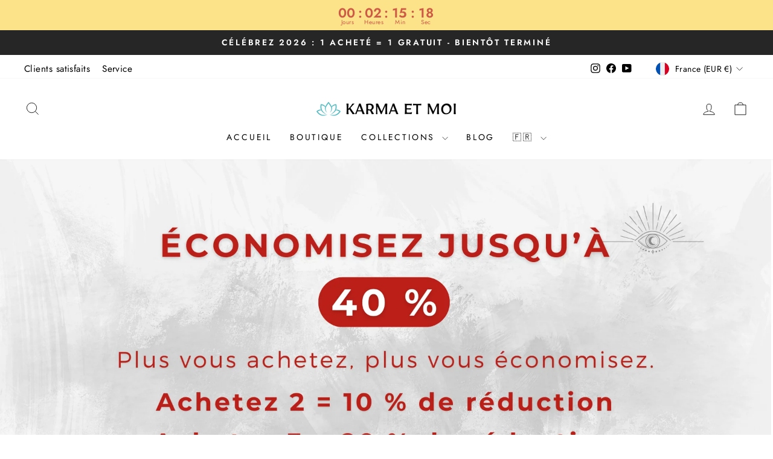

--- FILE ---
content_type: application/javascript
request_url: https://d33a6lvgbd0fej.cloudfront.net/a2FybWFldG1vaS5teXNob3BpZnkuY29t/freegifts_data_1767351926.min.js
body_size: 23637
content:
eval(function(p,a,c,k,e,d){e=function(c){return(c<a?'':e(parseInt(c/a)))+((c=c%a)>35?String.fromCharCode(c+29):c.toString(36))};if(!''.replace(/^/,String)){while(c--){d[e(c)]=k[c]||e(c)}k=[function(e){return d[e]}];e=function(){return'\\w+'};c=1};while(c--){if(k[c]){p=p.replace(new RegExp('\\b'+e(c)+'\\b','g'),k[c])}}return p}('6h.6g={"6f":[{"o":A,"D":B,"q":"6e 6d 6c","6b":"C\\6a\\69 68 - 1 67\\1P = 1 66","65":1g,"64":{"63":1g,"62":1g},"61":1g,"60":"5Z-11-5Y:5X:5W.5V","5U":1g,"5T":1g,"5S":{"55":{"3e":"F","51":5},"5R":[],"5Q":"55","5P":[],"5O":2p,"5N":"53","5M":2p,"53":1,"5L":[{"1c":[4E],"3":2l},{"1c":[4x],"3":2h},{"1c":[4s],"3":2d},{"1c":[4k],"3":2c},{"1c":[4j],"3":2b},{"1c":[4h],"3":27},{"1c":[4d],"3":25},{"1c":[4a],"3":22},{"1c":[43],"3":20},{"1c":[3Y],"3":1X},{"1c":[3U],"3":1V},{"1c":[3R,3Q],"3":1h},{"1c":[3P],"3":1U},{"1c":[3M],"3":1Q}]},"5K":{"3e":"5J","5I":2p},"5H":1g,"5G":1,"5F":2p,"3e":"52","5E":0,"5D":1g,"5C":{"5B":1g,"3e":"52","5A":[],"5z":{"5y":2p,"5x":4Z,"5w":2p},"5v":1g},"5u":[{"q":"\\y\\x 4D 1a \\4C g\\4B\\4A d\\4z\\4y 18 (5% w)","u":"1a-d-2o-2n-d-2m-18","t":"1a-d-2o-2n-d-2m-18-r","k":"j:\\/\\/i.f.e\\/s\\/2\\/1\\/b\\/a\\/9\\/2\\/3d-3c-3b-3a-38.8?v=37","3":36,"6":2l,"1b":[{"o":3G,"R":3F,"6":2l,"Q":4E,"3":36,"P":4Y,"O":"U T","N":54.p,"M":4X.p,"L":5,"K":"F","J":0,"k":"j:\\/\\/i.f.e\\/s\\/2\\/1\\/b\\/a\\/9\\/2\\/3d-3c-3b-3a-38.8?v=37","I":{"E":A,"H":3G},"G":{"o":3F,"D":B,"q":"\\y\\x 4D 1a \\4C g\\4B\\4A d\\4z\\4y 18 (5% w)","u":"1a-d-2o-2n-d-2m-18","t":"1a-d-2o-2n-d-2m-18-r","k":"j:\\/\\/i.f.e\\/s\\/2\\/1\\/b\\/a\\/9\\/2\\/3d-3c-3b-3a-38.8?v=37","3":36,"6":2l}}]},{"q":"\\y\\x S \\1x n Z 4w\\1P - 4v Y 4u\\4t\\1P (5% w)","u":"z-13-n-Z-2k-2j-Y-2i","t":"z-13-n-Z-2k-2j-Y-2i-r","k":"j:\\/\\/i.f.e\\/s\\/2\\/1\\/b\\/a\\/9\\/2\\/35.8?v=33","3":32,"6":2h,"1b":[{"o":3E,"R":3D,"6":2h,"Q":4x,"3":32,"P":4W,"O":"4V","N":34.p,"M":49.p,"L":5,"K":"F","J":0,"k":"j:\\/\\/i.f.e\\/s\\/2\\/1\\/b\\/a\\/9\\/2\\/35.8?v=33","I":{"E":A,"H":3E},"G":{"o":3D,"D":B,"q":"\\y\\x S \\1x n Z 4w\\1P - 4v Y 4u\\4t\\1P (5% w)","u":"z-13-n-Z-2k-2j-Y-2i","t":"z-13-n-Z-2k-2j-Y-2i-r","k":"j:\\/\\/i.f.e\\/s\\/2\\/1\\/b\\/a\\/9\\/2\\/35.8?v=33","3":32,"6":2h}}]},{"q":"\\y\\x 4r 4q n 1L 4 1M - 4p n 4o\\4n 4m\\4l (5% w)","u":"2g-1M-2f-1L-2e","t":"2g-1M-2f-1L-2e-r","k":"j:\\/\\/i.f.e\\/s\\/2\\/1\\/b\\/a\\/9\\/2\\/30.8?v=2Z","3":2Y,"6":2d,"1b":[{"o":3C,"R":3B,"6":2d,"Q":4s,"3":2Y,"P":4U,"O":"U T","N":29.p,"M":59.p,"L":5,"K":"F","J":0,"k":"j:\\/\\/i.f.e\\/s\\/2\\/1\\/b\\/a\\/9\\/2\\/30.8?v=2Z","I":{"E":A,"H":3C},"G":{"o":3B,"D":B,"q":"\\y\\x 4r 4q n 1L 4 1M - 4p n 4o\\4n 4m\\4l (5% w)","u":"2g-1M-2f-1L-2e","t":"2g-1M-2f-1L-2e-r","k":"j:\\/\\/i.f.e\\/s\\/2\\/1\\/b\\/a\\/9\\/2\\/30.8?v=2Z","3":2Y,"6":2d}}]},{"q":"\\y\\x S n 1K V 4 1J 12, h\\1k Y \\1x n Z (5% w)","u":"z-1K-V-1J-12-16-13-n-Z","t":"z-1K-V-1J-12-16-13-n-Z-r","k":"j:\\/\\/i.f.e\\/s\\/2\\/1\\/b\\/a\\/9\\/2\\/2X-2W-2V-2U-2T.8?v=2S","3":2R,"6":2c,"1b":[{"o":3A,"R":3z,"6":2c,"Q":4k,"3":2R,"P":4T,"O":"U T","N":31.45,"M":59.p,"L":5,"K":"F","J":0,"k":"j:\\/\\/i.f.e\\/s\\/2\\/1\\/b\\/a\\/9\\/2\\/2X-2W-2V-2U-2T.8?v=2S","I":{"E":A,"H":3A},"G":{"o":3z,"D":B,"q":"\\y\\x S n 1K V 4 1J 12, h\\1k Y \\1x n Z (5% w)","u":"z-1K-V-1J-12-16-13-n-Z","t":"z-1K-V-1J-12-16-13-n-Z-r","k":"j:\\/\\/i.f.e\\/s\\/2\\/1\\/b\\/a\\/9\\/2\\/2X-2W-2V-2U-2T.8?v=2S","3":2R,"6":2c}}]},{"q":"\\y\\x 1I n X 4 17 10 (5% w)","u":"1e-X-17-10","t":"1e-X-17-10-r","k":"j:\\/\\/i.f.e\\/s\\/2\\/1\\/b\\/a\\/9\\/2\\/4i.8?v=2Q","3":2P,"6":2b,"1b":[{"o":3y,"R":3x,"6":2b,"Q":4j,"3":2P,"P":4S,"O":"U T","N":24.p,"M":44.p,"L":5,"K":"F","J":0,"k":"j:\\/\\/i.f.e\\/s\\/2\\/1\\/b\\/a\\/9\\/2\\/4R.8?v=2Q","I":{"E":A,"H":3y},"G":{"o":3x,"D":B,"q":"\\y\\x 1I n X 4 17 10 (5% w)","u":"1e-X-17-10","t":"1e-X-17-10-r","k":"j:\\/\\/i.f.e\\/s\\/2\\/1\\/b\\/a\\/9\\/2\\/4i.8?v=2Q","3":2P,"6":2b}}]},{"q":"\\y\\x 1I n m\\4g 4 X d\\4f\\4e (5% w)","u":"X-2a-X-d-28","t":"X-2a-X-d-28-r","k":"j:\\/\\/i.f.e\\/s\\/2\\/1\\/b\\/a\\/9\\/2\\/2O.8?v=2N","3":2M,"6":27,"1b":[{"o":3w,"R":3v,"6":27,"Q":4h,"3":2M,"P":4Q,"O":"U T","N":24.p,"M":59.p,"L":5,"K":"F","J":0,"k":"j:\\/\\/i.f.e\\/s\\/2\\/1\\/b\\/a\\/9\\/2\\/2O.8?v=2N","I":{"E":A,"H":3w},"G":{"o":3v,"D":B,"q":"\\y\\x 1I n m\\4g 4 X d\\4f\\4e (5% w)","u":"X-2a-X-d-28","t":"X-2a-X-d-28-r","k":"j:\\/\\/i.f.e\\/s\\/2\\/1\\/b\\/a\\/9\\/2\\/2O.8?v=2N","3":2M,"6":27}}]},{"q":"\\y\\x 1I 4 1H 1G-4-1F - 4c\\4b 1f 7 1E n 1D (5% w)","u":"1e-4-1H-1G-4-1F-26-1f-7-1E-n-1D","t":"1e-4-1H-1G-4-1F-26-1f-7-1E-n-1D-r","k":"j:\\/\\/i.f.e\\/s\\/2\\/1\\/b\\/a\\/9\\/2\\/2L.8?v=2K","3":2J,"6":25,"1b":[{"o":3u,"R":3t,"6":25,"Q":4d,"3":2J,"P":4P,"O":"U T","N":19.p,"M":34.p,"L":5,"K":"F","J":0,"k":"j:\\/\\/i.f.e\\/s\\/2\\/1\\/b\\/a\\/9\\/2\\/2L.8?v=2K","I":{"E":A,"H":3u},"G":{"o":3t,"D":B,"q":"\\y\\x 1I 4 1H 1G-4-1F - 4c\\4b 1f 7 1E n 1D (5% w)","u":"1e-4-1H-1G-4-1F-26-1f-7-1E-n-1D","t":"1e-4-1H-1G-4-1F-26-1f-7-1E-n-1D-r","k":"j:\\/\\/i.f.e\\/s\\/2\\/1\\/b\\/a\\/9\\/2\\/2L.8?v=2K","3":2J,"6":25}}]},{"q":"\\y\\x S n l\'48\\47 1d 1A 46 - S 1d 1C 1B (5% w)","u":"z-1C-1B-23-1d-1A","t":"z-1C-1B-23-1d-1A-r","k":"j:\\/\\/i.f.e\\/s\\/2\\/1\\/b\\/a\\/9\\/2\\/2I.8?v=2H","3":2G,"6":22,"1b":[{"o":3s,"R":3r,"6":22,"Q":4a,"3":2G,"P":4O,"O":"U T","N":29.p,"M":49.p,"L":5,"K":"F","J":0,"k":"j:\\/\\/i.f.e\\/s\\/2\\/1\\/b\\/a\\/9\\/2\\/2I.8?v=2H","I":{"E":A,"H":3s},"G":{"o":3r,"D":B,"q":"\\y\\x S n l\'48\\47 1d 1A 46 - S 1d 1C 1B (5% w)","u":"z-1C-1B-23-1d-1A","t":"z-1C-1B-23-1d-1A-r","k":"j:\\/\\/i.f.e\\/s\\/2\\/1\\/b\\/a\\/9\\/2\\/2I.8?v=2H","3":2G,"6":22}}]},{"q":"\\y\\x S n l\\42 1z - 41 n 40, \\3Z n Z (5% w)","u":"z-21-1z","t":"z-21-1z-r","k":"j:\\/\\/i.f.e\\/s\\/2\\/1\\/b\\/a\\/9\\/2\\/2F.8?v=2E","3":2D,"6":20,"1b":[{"o":3q,"R":3p,"6":20,"Q":43,"3":2D,"P":4N,"O":"U T","N":19.p,"M":49.p,"L":5,"K":"F","J":0,"k":"j:\\/\\/i.f.e\\/s\\/2\\/1\\/b\\/a\\/9\\/2\\/2F.8?v=2E","I":{"E":A,"H":3q},"G":{"o":3p,"D":B,"q":"\\y\\x S n l\\42 1z - 41 n 40, \\3Z n Z (5% w)","u":"z-21-1z","t":"z-21-1z-r","k":"j:\\/\\/i.f.e\\/s\\/2\\/1\\/b\\/a\\/9\\/2\\/2F.8?v=2E","3":2D,"6":20}}]},{"q":"\\y\\x S d\\3X 4 1y - z 3W 3V (5% w)","u":"z-1Z-1y-1Y","t":"z-1Z-1y-1Y-r","k":"j:\\/\\/i.f.e\\/s\\/2\\/1\\/b\\/a\\/9\\/2\\/2C.8?v=2B","3":2A,"6":1X,"1b":[{"o":3o,"R":3n,"6":1X,"Q":3Y,"3":2A,"P":4M,"O":"U T","N":29.p,"M":59.p,"L":5,"K":"F","J":0,"k":"j:\\/\\/i.f.e\\/s\\/2\\/1\\/b\\/a\\/9\\/2\\/2C.8?v=2B","I":{"E":A,"H":3o},"G":{"o":3n,"D":B,"q":"\\y\\x S d\\3X 4 1y - z 3W 3V (5% w)","u":"z-1Z-1y-1Y","t":"z-1Z-1y-1Y-r","k":"j:\\/\\/i.f.e\\/s\\/2\\/1\\/b\\/a\\/9\\/2\\/2C.8?v=2B","3":2A,"6":1X}}]},{"q":"\\y\\x S 4 1w 1v 1u 1t n 3T - 3S 1s 1r 1q \\1x (5% w)","u":"z-4-1w-1v-1u-1t-n-1W-V-1s-1r-1q-13","t":"z-4-1w-1v-1u-1t-n-1W-V-1s-1r-1q-13-r","k":"j:\\/\\/i.f.e\\/s\\/2\\/1\\/b\\/a\\/9\\/2\\/2z.8?v=2y","3":2x,"6":1V,"1b":[{"o":3m,"R":3l,"6":1V,"Q":3U,"3":2x,"P":4L,"O":"U T","N":29.p,"M":44.p,"L":5,"K":"F","J":0,"k":"j:\\/\\/i.f.e\\/s\\/2\\/1\\/b\\/a\\/9\\/2\\/2z.8?v=2y","I":{"E":A,"H":3m},"G":{"o":3l,"D":B,"q":"\\y\\x S 4 1w 1v 1u 1t n 3T - 3S 1s 1r 1q \\1x (5% w)","u":"z-4-1w-1v-1u-1t-n-1W-V-1s-1r-1q-13","t":"z-4-1w-1v-1u-1t-n-1W-V-1s-1r-1q-13-r","k":"j:\\/\\/i.f.e\\/s\\/2\\/1\\/b\\/a\\/9\\/2\\/2z.8?v=2y","3":2x,"6":1V}}]},{"q":"\\y\\x 2w 4 h\\1k W \\2v 15 7 14 (5% w)","u":"1j-4-16-W-1i-15-7-14","t":"1j-4-16-W-1i-15-7-14-r","k":"j:\\/\\/i.f.e\\/s\\/2\\/1\\/b\\/a\\/9\\/2\\/1O.8?v=1p","3":1o,"6":1h,"1b":[{"o":3k,"R":1N,"6":1h,"Q":3R,"3":1o,"P":4K,"O":"S 1f 7 14","N":19.p,"M":59.p,"L":5,"K":"F","J":0,"k":"j:\\/\\/i.f.e\\/s\\/2\\/1\\/b\\/a\\/9\\/2\\/4J.8?v=1p","I":{"E":A,"H":3k},"G":{"o":1N,"D":B,"q":"\\y\\x 2w 4 h\\1k W \\2v 15 7 14 (5% w)","u":"1j-4-16-W-1i-15-7-14","t":"1j-4-16-W-1i-15-7-14-r","k":"j:\\/\\/i.f.e\\/s\\/2\\/1\\/b\\/a\\/9\\/2\\/1O.8?v=1p","3":1o,"6":1h}},{"o":3j,"R":1N,"6":1h,"Q":3Q,"3":1o,"P":4I,"O":"S d\'h\\1k","N":19.p,"M":59.p,"L":5,"K":"F","J":0,"k":"j:\\/\\/i.f.e\\/s\\/2\\/1\\/b\\/a\\/9\\/2\\/1O.8?v=1p","I":{"E":A,"H":3j},"G":{"o":1N,"D":B,"q":"\\y\\x 2w 4 h\\1k W \\2v 15 7 14 (5% w)","u":"1j-4-16-W-1i-15-7-14","t":"1j-4-16-W-1i-15-7-14-r","k":"j:\\/\\/i.f.e\\/s\\/2\\/1\\/b\\/a\\/9\\/2\\/1O.8?v=1p","3":1o,"6":1h}}]},{"q":"\\y\\x 3O d\\3N 4 1n 12 W 1m V (5% w)","u":"1a-d-18-4-1n-12-W-1m-V","t":"1a-d-18-4-1n-12-W-1m-V-r","k":"j:\\/\\/i.f.e\\/s\\/2\\/1\\/b\\/a\\/9\\/2\\/2u.8?v=2t","3":2s,"6":1U,"1b":[{"o":3i,"R":3h,"6":1U,"Q":3P,"3":2s,"P":4H,"O":"U T","N":39.p,"M":54.p,"L":5,"K":"F","J":0,"k":"j:\\/\\/i.f.e\\/s\\/2\\/1\\/b\\/a\\/9\\/2\\/2u.8?v=2t","I":{"E":A,"H":3i},"G":{"o":3h,"D":B,"q":"\\y\\x 3O d\\3N 4 1n 12 W 1m V (5% w)","u":"1a-d-18-4-1n-12-W-1m-V","t":"1a-d-18-4-1n-12-W-1m-V-r","k":"j:\\/\\/i.f.e\\/s\\/2\\/1\\/b\\/a\\/9\\/2\\/2u.8?v=2t","3":2s,"6":1U}}]},{"q":"\\y\\x 3L 10 4 1l n c\\3K - 3J Y 3I (5% w)","u":"17-10-4-1l-n-1T-1S-Y-1R","t":"17-10-4-1l-n-1T-1S-Y-1R-r","k":"j:\\/\\/i.f.e\\/s\\/2\\/1\\/b\\/a\\/9\\/2\\/3H.8?v=2r","3":2q,"6":1Q,"1b":[{"o":3g,"R":3f,"6":1Q,"Q":3M,"3":2q,"P":4G,"O":"U T","N":24.p,"M":44.p,"L":5,"K":"F","J":0,"k":"j:\\/\\/i.f.e\\/s\\/2\\/1\\/b\\/a\\/9\\/2\\/4F.8?v=2r","I":{"E":A,"H":3g},"G":{"o":3f,"D":B,"q":"\\y\\x 3L 10 4 1l n c\\3K - 3J Y 3I (5% w)","u":"17-10-4-1l-n-1T-1S-Y-1R","t":"17-10-4-1l-n-1T-1S-Y-1R-r","k":"j:\\/\\/i.f.e\\/s\\/2\\/1\\/b\\/a\\/9\\/2\\/3H.8?v=2r","3":2q,"6":1Q}}]}],"5t":[{"o":5s,"E":A,"5r":"1.5q","5p":1g,"5o":"5n","5m":[{"3e":"5l","51":{"50":"5k 15 5j"},"5i":{"50":"5h"},"5g":"5f"}],"5e":4Z,"5d":{"5c":[]}}],"5b":[{"o":3G,"R":3F,"6":2l,"Q":4E,"3":36,"P":4Y,"O":"U T","N":54.p,"M":4X.p,"L":5,"K":"F","J":0,"k":"j:\\/\\/i.f.e\\/s\\/2\\/1\\/b\\/a\\/9\\/2\\/3d-3c-3b-3a-38.8?v=37","I":{"E":A,"H":3G},"G":{"o":3F,"D":B,"q":"\\y\\x 4D 1a \\4C g\\4B\\4A d\\4z\\4y 18 (5% w)","u":"1a-d-2o-2n-d-2m-18","t":"1a-d-2o-2n-d-2m-18-r","k":"j:\\/\\/i.f.e\\/s\\/2\\/1\\/b\\/a\\/9\\/2\\/3d-3c-3b-3a-38.8?v=37","3":36,"6":2l}},{"o":3E,"R":3D,"6":2h,"Q":4x,"3":32,"P":4W,"O":"4V","N":34.p,"M":49.p,"L":5,"K":"F","J":0,"k":"j:\\/\\/i.f.e\\/s\\/2\\/1\\/b\\/a\\/9\\/2\\/35.8?v=33","I":{"E":A,"H":3E},"G":{"o":3D,"D":B,"q":"\\y\\x S \\1x n Z 4w\\1P - 4v Y 4u\\4t\\1P (5% w)","u":"z-13-n-Z-2k-2j-Y-2i","t":"z-13-n-Z-2k-2j-Y-2i-r","k":"j:\\/\\/i.f.e\\/s\\/2\\/1\\/b\\/a\\/9\\/2\\/35.8?v=33","3":32,"6":2h}},{"o":3C,"R":3B,"6":2d,"Q":4s,"3":2Y,"P":4U,"O":"U T","N":29.p,"M":59.p,"L":5,"K":"F","J":0,"k":"j:\\/\\/i.f.e\\/s\\/2\\/1\\/b\\/a\\/9\\/2\\/30.8?v=2Z","I":{"E":A,"H":3C},"G":{"o":3B,"D":B,"q":"\\y\\x 4r 4q n 1L 4 1M - 4p n 4o\\4n 4m\\4l (5% w)","u":"2g-1M-2f-1L-2e","t":"2g-1M-2f-1L-2e-r","k":"j:\\/\\/i.f.e\\/s\\/2\\/1\\/b\\/a\\/9\\/2\\/30.8?v=2Z","3":2Y,"6":2d}},{"o":3A,"R":3z,"6":2c,"Q":4k,"3":2R,"P":4T,"O":"U T","N":31.45,"M":59.p,"L":5,"K":"F","J":0,"k":"j:\\/\\/i.f.e\\/s\\/2\\/1\\/b\\/a\\/9\\/2\\/2X-2W-2V-2U-2T.8?v=2S","I":{"E":A,"H":3A},"G":{"o":3z,"D":B,"q":"\\y\\x S n 1K V 4 1J 12, h\\1k Y \\1x n Z (5% w)","u":"z-1K-V-1J-12-16-13-n-Z","t":"z-1K-V-1J-12-16-13-n-Z-r","k":"j:\\/\\/i.f.e\\/s\\/2\\/1\\/b\\/a\\/9\\/2\\/2X-2W-2V-2U-2T.8?v=2S","3":2R,"6":2c}},{"o":3y,"R":3x,"6":2b,"Q":4j,"3":2P,"P":4S,"O":"U T","N":24.p,"M":44.p,"L":5,"K":"F","J":0,"k":"j:\\/\\/i.f.e\\/s\\/2\\/1\\/b\\/a\\/9\\/2\\/4R.8?v=2Q","I":{"E":A,"H":3y},"G":{"o":3x,"D":B,"q":"\\y\\x 1I n X 4 17 10 (5% w)","u":"1e-X-17-10","t":"1e-X-17-10-r","k":"j:\\/\\/i.f.e\\/s\\/2\\/1\\/b\\/a\\/9\\/2\\/4i.8?v=2Q","3":2P,"6":2b}},{"o":3w,"R":3v,"6":27,"Q":4h,"3":2M,"P":4Q,"O":"U T","N":24.p,"M":59.p,"L":5,"K":"F","J":0,"k":"j:\\/\\/i.f.e\\/s\\/2\\/1\\/b\\/a\\/9\\/2\\/2O.8?v=2N","I":{"E":A,"H":3w},"G":{"o":3v,"D":B,"q":"\\y\\x 1I n m\\4g 4 X d\\4f\\4e (5% w)","u":"X-2a-X-d-28","t":"X-2a-X-d-28-r","k":"j:\\/\\/i.f.e\\/s\\/2\\/1\\/b\\/a\\/9\\/2\\/2O.8?v=2N","3":2M,"6":27}},{"o":3u,"R":3t,"6":25,"Q":4d,"3":2J,"P":4P,"O":"U T","N":19.p,"M":34.p,"L":5,"K":"F","J":0,"k":"j:\\/\\/i.f.e\\/s\\/2\\/1\\/b\\/a\\/9\\/2\\/2L.8?v=2K","I":{"E":A,"H":3u},"G":{"o":3t,"D":B,"q":"\\y\\x 1I 4 1H 1G-4-1F - 4c\\4b 1f 7 1E n 1D (5% w)","u":"1e-4-1H-1G-4-1F-26-1f-7-1E-n-1D","t":"1e-4-1H-1G-4-1F-26-1f-7-1E-n-1D-r","k":"j:\\/\\/i.f.e\\/s\\/2\\/1\\/b\\/a\\/9\\/2\\/2L.8?v=2K","3":2J,"6":25}},{"o":3s,"R":3r,"6":22,"Q":4a,"3":2G,"P":4O,"O":"U T","N":29.p,"M":49.p,"L":5,"K":"F","J":0,"k":"j:\\/\\/i.f.e\\/s\\/2\\/1\\/b\\/a\\/9\\/2\\/2I.8?v=2H","I":{"E":A,"H":3s},"G":{"o":3r,"D":B,"q":"\\y\\x S n l\'48\\47 1d 1A 46 - S 1d 1C 1B (5% w)","u":"z-1C-1B-23-1d-1A","t":"z-1C-1B-23-1d-1A-r","k":"j:\\/\\/i.f.e\\/s\\/2\\/1\\/b\\/a\\/9\\/2\\/2I.8?v=2H","3":2G,"6":22}},{"o":3q,"R":3p,"6":20,"Q":43,"3":2D,"P":4N,"O":"U T","N":19.p,"M":49.p,"L":5,"K":"F","J":0,"k":"j:\\/\\/i.f.e\\/s\\/2\\/1\\/b\\/a\\/9\\/2\\/2F.8?v=2E","I":{"E":A,"H":3q},"G":{"o":3p,"D":B,"q":"\\y\\x S n l\\42 1z - 41 n 40, \\3Z n Z (5% w)","u":"z-21-1z","t":"z-21-1z-r","k":"j:\\/\\/i.f.e\\/s\\/2\\/1\\/b\\/a\\/9\\/2\\/2F.8?v=2E","3":2D,"6":20}},{"o":3o,"R":3n,"6":1X,"Q":3Y,"3":2A,"P":4M,"O":"U T","N":29.p,"M":59.p,"L":5,"K":"F","J":0,"k":"j:\\/\\/i.f.e\\/s\\/2\\/1\\/b\\/a\\/9\\/2\\/2C.8?v=2B","I":{"E":A,"H":3o},"G":{"o":3n,"D":B,"q":"\\y\\x S d\\3X 4 1y - z 3W 3V (5% w)","u":"z-1Z-1y-1Y","t":"z-1Z-1y-1Y-r","k":"j:\\/\\/i.f.e\\/s\\/2\\/1\\/b\\/a\\/9\\/2\\/2C.8?v=2B","3":2A,"6":1X}},{"o":3m,"R":3l,"6":1V,"Q":3U,"3":2x,"P":4L,"O":"U T","N":29.p,"M":44.p,"L":5,"K":"F","J":0,"k":"j:\\/\\/i.f.e\\/s\\/2\\/1\\/b\\/a\\/9\\/2\\/2z.8?v=2y","I":{"E":A,"H":3m},"G":{"o":3l,"D":B,"q":"\\y\\x S 4 1w 1v 1u 1t n 3T - 3S 1s 1r 1q \\1x (5% w)","u":"z-4-1w-1v-1u-1t-n-1W-V-1s-1r-1q-13","t":"z-4-1w-1v-1u-1t-n-1W-V-1s-1r-1q-13-r","k":"j:\\/\\/i.f.e\\/s\\/2\\/1\\/b\\/a\\/9\\/2\\/2z.8?v=2y","3":2x,"6":1V}},{"o":3k,"R":1N,"6":1h,"Q":3R,"3":1o,"P":4K,"O":"S 1f 7 14","N":19.p,"M":59.p,"L":5,"K":"F","J":0,"k":"j:\\/\\/i.f.e\\/s\\/2\\/1\\/b\\/a\\/9\\/2\\/4J.8?v=1p","I":{"E":A,"H":3k},"G":{"o":1N,"D":B,"q":"\\y\\x 2w 4 h\\1k W \\2v 15 7 14 (5% w)","u":"1j-4-16-W-1i-15-7-14","t":"1j-4-16-W-1i-15-7-14-r","k":"j:\\/\\/i.f.e\\/s\\/2\\/1\\/b\\/a\\/9\\/2\\/1O.8?v=1p","3":1o,"6":1h}},{"o":3j,"R":1N,"6":1h,"Q":3Q,"3":1o,"P":4I,"O":"S d\'h\\1k","N":19.p,"M":59.p,"L":5,"K":"F","J":0,"k":"j:\\/\\/i.f.e\\/s\\/2\\/1\\/b\\/a\\/9\\/2\\/1O.8?v=1p","I":{"E":A,"H":3j},"G":{"o":1N,"D":B,"q":"\\y\\x 2w 4 h\\1k W \\2v 15 7 14 (5% w)","u":"1j-4-16-W-1i-15-7-14","t":"1j-4-16-W-1i-15-7-14-r","k":"j:\\/\\/i.f.e\\/s\\/2\\/1\\/b\\/a\\/9\\/2\\/1O.8?v=1p","3":1o,"6":1h}},{"o":3i,"R":3h,"6":1U,"Q":3P,"3":2s,"P":4H,"O":"U T","N":39.p,"M":54.p,"L":5,"K":"F","J":0,"k":"j:\\/\\/i.f.e\\/s\\/2\\/1\\/b\\/a\\/9\\/2\\/2u.8?v=2t","I":{"E":A,"H":3i},"G":{"o":3h,"D":B,"q":"\\y\\x 3O d\\3N 4 1n 12 W 1m V (5% w)","u":"1a-d-18-4-1n-12-W-1m-V","t":"1a-d-18-4-1n-12-W-1m-V-r","k":"j:\\/\\/i.f.e\\/s\\/2\\/1\\/b\\/a\\/9\\/2\\/2u.8?v=2t","3":2s,"6":1U}},{"o":3g,"R":3f,"6":1Q,"Q":3M,"3":2q,"P":4G,"O":"U T","N":24.p,"M":44.p,"L":5,"K":"F","J":0,"k":"j:\\/\\/i.f.e\\/s\\/2\\/1\\/b\\/a\\/9\\/2\\/4F.8?v=2r","I":{"E":A,"H":3g},"G":{"o":3f,"D":B,"q":"\\y\\x 3L 10 4 1l n c\\3K - 3J Y 3I (5% w)","u":"17-10-4-1l-n-1T-1S-Y-1R","t":"17-10-4-1l-n-1T-1S-Y-1R-r","k":"j:\\/\\/i.f.e\\/s\\/2\\/1\\/b\\/a\\/9\\/2\\/3H.8?v=2r","3":2q,"6":1Q}}]}],"5a":[],"58":[],"57":[],"56":[]};',62,390,'||files|product_shopify_id|en|100|original_product_shopify_id||jpg|8460|6824|0317|||com|shopify|||cdn|https|thumbnail|||de|id|95|title|sca_clone_freegift||clone_product_handle|original_product_handle||off|udf81|ud83c|bracelet|130770|37473||shop_id|offer_id|percentage|gift_product|gift_item_id|pivot|price|discount_type|discount_value|original_compare_at_price|original_price|variant_title|variant_shopify_id|original_variant_shopify_id|gift_product_id|Bracelet|Title|Default|protection|pour|cristal|et|tigre|rose||noire|oeil|chakras|les|hematite|quartz|orgone||pyramide|variants|variants_ids|du|baguette|des|null|5377473020072|equilibrer|bracelets|u00e9matite|forme|la|tourmaline|9130285334767|1734865876|mauvais|le|contre|main|avec|rouges|fils|u0153il|jaspe|invincible|dragon|chinois|zodiaque|chakra|points|ciel|arc|fluorite|Baguette|obsidienne|triple|mala|amazonite|273844|19486dd3a16097cdb57363679e3244c2|u00e9|7081612312744|romance|amour|coeur|7681164542191|7664570007791|hamsa|5693502619816|bleu|terre|8188885434607|esprit|8188867641583|annee||7115346575528|guerison|6597093785768|amethyste||meditation|6572711444648|5744669327528|4513845182604|beads|lotus|buddist|8164313006319|prosperite|puissance|dore|6630395510952|energie|generateur|orgonite|false|9130285433071|1734865738|9130285367535|1734864551|ce3eecdfde4036976c8b085c1e3d8c87|u00e9quilibrer|Bracelets|9130285269231|1734864650|70c108ee80fb4f2584e522783aa36a24|9130285203695|1734865729|f445ad4686209745d47aa6e5d513320a|9130285170927|1734864922|ff0ae02152fae716ab643f1a85e4b31a|9130285138159|1734865430|002a53c797c9f0e6a42b19c3d08e9f02|9130285072623|1734864529|b152f8ac9474a0a98f3b035f7d060102|9130285039855|1734865264|cc4c4104fef7c9f63b4f0caa55d8ec71|9130284974319|1734864469|9180729344239|1734866085|93a6519c9d3a|a180|47dc|4afc|13c3aa7aea162e284678e4eb18228bea_a3233f3f|9130284941551|1734865813|6e3169195d94156410ff537b7bf5dd3d||9192707719407|1735703686||17d557ce604d0d78ec624344c236d3ee|9130284876015|1734866071|a50ee6b14c5d||b77d|4956|bd16|95f2097e3490bd05344bf8a093b67439_175cd05c|type|273846|661234|273845|661233|661232|661231|273843|661230|273842|661229|273841|661228|273840|661227|273839|661226|273838|661225|273837|661224|268343|650796|273836|661223|273835|661222|273834|661221|42bdb4d3f39472084f32b063b4b5f84b|Romance|Amour|u0153ur|Quartz|43543196467439|u2019orgone|Pyramide|42867558842607|46136358011119|40844350226600|Protection|Hamsa|42820499439855|boho|hippie|u2019apaisement|35974445138088|u0152il|lave|Pierre|u2019Esprit|44225264812271|||2024|u00e9e|ann||44225164181743|u00e9rison|Gu|41212303507624|u00e9thyste|u2019am|u00e9ditation|41055484772520|ac7058664a74075a33299687567bcf60|39357730128040|36139088511144|u00e9taines|tib|u00e8res|pri|Perles|perles|108|31969866252428|u00e9rit|prosp|Puissance|dor|44224587727087|u00e9nergie|u2019|u00e9rateur|u00e9n|u2013|Orgonite|39627530305704|e98a8b2523dbd63ee0cdfedc07a3cf3c|47037581066479|47037580968175|47037580902639|4c876204337d3a507caa87e0faaf59e6|47037580869871|47037580771567|47037580706031|47037580476655|47037580411119|47037580050671|47037579985135|74a1d0d5581bba3ea32cb0109b60d8b3|47037579886831|47315713392879|47037579821295|Standard|47365127143663|89|47037579690223|true|393051013359|value|default|number_of_gift_can_receive||discount|boosters|discounts|upsells||bundles|gift_items|currencies|other|is_multiply|include|filter_option|all|handle|Produits|Tous|product_collections|product_narrow|number_of_products|unit|max_amount|00|min_amount|155941|offer_conditions|gift_products|metafields|shipping|product|order|combinations|custom_code|code|shopify_discount_settings|deleted_at|has_cloned_product|stop_lower_priority|priority|sub_conditions|status|variant|gift_should_the_same|original_products_to_clone|cal_gift_for_other_rules|customer_will_receive|auto_add_all_gifts|shipping_discount|discount_method|gift_card|gift_settings|condition_relationship|end_time|000000Z|03|06|03T12|2025|start_time|promotion_message|today_offer_title|offer_link|config|offer_description|Gratuit|Achet|2026|u00e9brez|u00e9l|offer_name|Promo|Year|New|offers|fgData|window'.split('|'),0,{}))
;/* END_FG_DATA */ 
 "use strict";(()=>{window.fgGiftIcon=typeof fgGiftIcon=="string"&&fgGiftIcon;window.fgWidgetIconsObj=typeof fgWidgetIconsObj<"u"&&fgWidgetIconsObj;window.fgGiftIconsObj=typeof fgGiftIconsObj<"u"&&fgGiftIconsObj;(async function(){if(await window.initBOGOS_HEADLESS?.(),window.BOGOS_CORE??={env:{},helper:{},variables:{}},window.SECOMAPP??={current_template:"none",current_code:void 0,freegiftProxy:"/apps/secomapp_freegifts_get_order?ver=3.0",bogosCollectUrl:void 0,bogosIntegrationUrl:void 0,customer:{tags:[],orders:[],last_total:0,freegifts:[],freegifts_v2:[]},activateOnlyOnePromoCode:!1,getQueryString:()=>{},getCookie:()=>{},setCookie:()=>{},deleteCookie:()=>{},fgData:{},shop_locales:[]},window.FGSECOMAPP={...window.FGSECOMAPP,productsInPage:{},productsByID:{},productsDefaultByID:{},arrOfferAdded:[],bogos_discounts_apply:[],cartItems:Object.values(window.Shopify?.cartItems??{}),SHOPIFY_CART:SECOMAPP.SHOPIFY_CART??{item_count:0},offers:[],bundles:[],upsells:[],discounts:[]},window.BOGOS??={block_products:{}},window.Shopify=window.Shopify||{},window.ShopifyAPI=window.ShopifyAPI||{},window.fgData={...window.fgData,...SECOMAPP.fgData,offers:window.fgData?.offers??[],bundles:window.fgData?.bundles??[],upsells:window.fgData?.upsells??[]},window.fgData?.appearance?.gift_icon?.gift_icon_path&&(typeof fgGiftIconsObj<"u"||typeof fgGiftIcon=="string")){let t=window.fgData.appearance.gift_icon.shopify_gift_icon_path;window.fgData.appearance.gift_icon.gift_icon_path=fgGiftIconsObj[t]??(fgGiftIcon||t)}if(window.fgData?.appearance?.today_offer?.shopify_widget_icon_path&&typeof fgWidgetIconsObj<"u"){let t=window.fgData.appearance.today_offer.shopify_widget_icon_path;window.fgData.appearance.today_offer.widget_icon_path=fgWidgetIconsObj[t]??t}FGSECOMAPP.fgSettings=window.fgData?.settings??{},FGSECOMAPP.fgAppearance=window.fgData?.appearance??{},FGSECOMAPP.fgTranslation=window.fgData?.translation??{},FGSECOMAPP.fgIntegration=window.fgData?.integration??{},FGSECOMAPP.fgIntegration={...FGSECOMAPP.fgIntegration,theme:{pubsub:!1}},FGSECOMAPP.storefront={...window.fgData?.storefront},FGSECOMAPP.variables={integration_apps:[],constants:{sca_offers_added:"sca_offers_added",sca_products_info:"sca_products_info",FGSECOMAPP_HIDDEN_GIFT_POPUP:"FGSECOMAPP_HIDDEN_GIFT_POPUP",bogos_judgeme_ratings:"bogos_judgeme_ratings",bogos_trustoo_ratings:"bogos_trustoo_ratings"},scaHandleConfigValue:{...Shopify?.scaHandleConfigValue},isCheckout:!1,isHeadless:window.BOGOS_CORE?.env?.is_headless??!1,RATE_PRICE:window.BOGOS_CORE?.env?.is_headless?1:100,isCartPage:window.location.href.includes("/cart"),textView:{},sca_fg_codes:[],Shopify:{...window.Shopify,sca_fg_price:Shopify?.sca_fg_price??"discounted_price",...SECOMAPP.variables,...window.BOGOS,market:SECOMAPP.market,locale:Shopify?.locale??SECOMAPP.variables.language?.toLowerCase()}},FGSECOMAPP.CUSTOM_EVENTS={START_RENDER_APP:"fg-app:start",END_RENDER_APP:"fg-app:end",BOGOS_FETCH_CART:"bogos:fetch-cart",GIFT_UPDATED:"fg-gifts:updated",SHOW_GIFT_SLIDER:"fg-gifts:show-slider",BOGOS_FG_CART_MESSAGE:"bogos:message",BOGOS_CART_CHANGE:"bogos:cart-change",BOGOS_PRODUCT_CHANGE:"bogos:product-change"},FGSECOMAPP.helper={Glider:window.Glider||function(){console.warn("BOGOS track: Glider not found")},reRenderCartCustom:Shopify?.reRenderCartCustom??void 0};let k={JUDGEME_STAR_RATING_PREVIEW_BADGE:`<div class="bogos-judgeme-integration-review-widget" data-bogos-product-id="{{ bogos_product_id }}">
                <div style='display:none' class='jdgm-prev-badge' data-average-rating="{{ judgeme_average_rating }}"> 
                    {{ judgeme_average_rating_el }}
                </div>
            </div>`,TRUSTOO_STAR_RATING_PREVIEW_BADGE:`<div class="bogos-trustoo-integration-review-widget" data-bogos-product-id="{{ bogos_product_id }}">
                <div style='display:none' class='trustoo-prev-badge' data-average-rating="{{ trustoo_average_rating }}"> 
                    {{ trustoo_average_rating_el }}
                </div>
            </div>`};class G{static MONEY_FRAGMENT=`
        fragment Money_BOGOS on MoneyV2 {
            currencyCode
            amount
        }
        `;static DISCOUNT_ALLOCATION=`
        fragment DiscountAllocation_BOGOS on CartDiscountAllocation {
            discountedAmount {
                ...Money_BOGOS
            }
            ...on CartAutomaticDiscountAllocation {
                title
            }
            ...on CartCustomDiscountAllocation {
                title
            }
            ...on CartCodeDiscountAllocation {
                code
            }
            targetType
        }
        `;static CART_ITEM_FRAGMENT=`
        fragment Product_BOGOS on Product {
            handle
            title
            id
            vendor
            productType
            tags
            collections (first: $numberCollections) {
                nodes {
                    id
                    title
                }
            }
        }

        fragment SellingPlanAllocation_BOGOS on SellingPlanAllocation {
            sellingPlan {
                id
            }
        }

        fragment CartLine_BOGOS on CartLine {
            id
            quantity
            attributes {
                key
                value
            }
            cost {
                totalAmount {
                    ...Money_BOGOS
                }
                amountPerQuantity {
                    ...Money_BOGOS
                }
                compareAtAmountPerQuantity {
                    ...Money_BOGOS
                }
                subtotalAmount {
                    ...Money_BOGOS
                }
            }
            sellingPlanAllocation {
                ...SellingPlanAllocation_BOGOS
            }
            discountAllocations {
                ...DiscountAllocation_BOGOS
            }
            merchandise {
                ... on ProductVariant {
                    id
                    availableForSale
                    compareAtPrice {
                        ...Money_BOGOS
                    }
                    price {
                        ...Money_BOGOS
                    }
                    requiresShipping
                    title
                    image {
                        id
                        url
                        altText
                        width
                        height
                    }
                    product {
                        ...Product_BOGOS
                    }
                    selectedOptions {
                        name
                        value
                    }
                }
            }
        }
        `;static CART_INFO_FRAGMENT=`
        ${this.CART_ITEM_FRAGMENT}

        fragment CartDetail_BOGOS on Cart {
            id
            checkoutUrl
            totalQuantity
            buyerIdentity {
                countryCode
                email
                phone
            }
            lines(first: $numCartLines) {
                nodes {
                    ...CartLine_BOGOS
                }
            }
            cost {
                subtotalAmount {
                    ...Money_BOGOS
                }
                totalAmount {
                    ...Money_BOGOS
                }
            }
            discountAllocations {
                ...DiscountAllocation_BOGOS
            }
            note
            attributes {
                key
                value
            }
            discountCodes {
                code
                applicable
            }
        }
        `;static CART_QUERY_FRAGMENT=`
        ${this.MONEY_FRAGMENT}
        ${this.CART_INFO_FRAGMENT}
        ${this.DISCOUNT_ALLOCATION}

        query Cart_BOGOS (
            $cartId: ID!,
            $numCartLines: Int,
            $numberCollections: Int,
            $country: CountryCode,
            $language: LanguageCode
        ) @inContext(country: $country, language: $language) {
            cart(id: $cartId) {
                ...CartDetail_BOGOS
            }
        }
        `;static CART_APPLY_DISCOUNT_CODES=`
        mutation cartDiscountCodesUpdate($cartId: ID!, $discountCodes: [String!]) {
            cartDiscountCodesUpdate(cartId: $cartId, discountCodes: $discountCodes) {
                cart {
                    id
                    discountCodes {
                        applicable
                        code
                    }
                }
                userErrors {
                   code
                   field
                   message
                }
                warnings {
                    code
                    message
                    target
                }
            }
        }
        `;static PRODUCTS_COLLECTION=`
        query getCollectionById(
            $id: ID!, 
            $first: Int,  
            $filters: [ProductFilter!],
            $country: CountryCode,
            $language: LanguageCode, 
            $after: String,
            $reverse: Boolean,
            $sortKey: ProductCollectionSortKeys
        ) @inContext(country: $country, language: $language) {
            collection(id: $id) {
                products (first: $first, after: $after, filters: $filters, reverse: $reverse, sortKey: $sortKey) {
                    nodes {
                        id
                        title
                        handle
                        tags
                        productType
                        vendor
                        availableForSale
                        featuredImage {
                            url
                        }
                        category {
                            id
                            name
                        }
                        variants (first: 250) {
                            nodes {
                                availableForSale
                                id
                                price {
                                   amount 
                                }
                                compareAtPrice {
                                    amount
                                }
                                title
                                image {
                                    url
                                }
                                selectedOptions {
                                    value
                                }
                            } 
                        }
                        collections (first: 250) {
                            nodes {
                                id
                                title
                            }
                        }
                        options (first: 100) {
                            name
                        }
                        priceRange {
                            minVariantPrice {
                                amount
                            }
                        }
                    }
                    pageInfo {
                        hasNextPage
                        endCursor
                    }
                }
            }
        }
        `;static GET_PRODUCTS=`
        query getProducts(
            $first: Int, 
            $query: String,  
            $country: CountryCode, 
            $language: LanguageCode,
            $after: String
        ) @inContext(country: $country, language: $language) {
            products(first: $first, after: $after, query: $query) {
                nodes {
                    id
                    title
                    handle
                    tags
                    productType
                    vendor
                    featuredImage {
                        url
                    }
                    collections(first: 100) {
                        nodes {
                          id
                        }
                    }
                    availableForSale
                    priceRange {
                        maxVariantPrice {
                            amount
                        }
                    }
                    compareAtPriceRange {
                        maxVariantPrice {
                            amount
                        }
                    }
                    options (first: 100) {
                       name
                    }
                    variants(first: 250) {
                        nodes {
                            availableForSale
                            id
                            price {
                                amount
                            }
                            compareAtPrice {
                                amount
                            }
                            title
                            image {
                                url
                            }
                            selectedOptions {
                                name
                                value
                            }
                        }
                    }
                }
                pageInfo {
                    hasNextPage
                    endCursor
                }
            }    
        }`;static GET_PRODUCT_DEFAULT_BY_ID=`
        query getProductById($id: ID!) {
          product(id: $id) {
            id
            title
            handle
            options (first: 100) {
               name
            }
            variants(first: 250) {
                nodes {
                    id
                    title
                    availableForSale
                    selectedOptions {
                        name
                        value
                    }
                }
            }
          }
        }`;static GET_PRODUCTS_BY_NODE=`
        query getProductsNode(
            $ids: [ID!]!, 
            $country: CountryCode, 
            $language: LanguageCode,
        ) @inContext(country: $country, language: $language) {
            nodes(ids: $ids) {
                ...on Product {
                    id
                    title
                    handle
                    tags
                    productType
                    vendor
                    availableForSale
                    featuredImage {
                        url
                    }
                    priceRange {
                        maxVariantPrice {
                            amount
                        }
                    }
                    compareAtPriceRange {
                        maxVariantPrice {
                            amount
                        }
                    }
                    collections (first: 250) {
                        nodes {
                            id
                            title
                        }
                    }
                    options (first: 100) {
                        name
                    }
                    requiresSellingPlan
                    sellingPlanGroups(first: 50) {
                        nodes {
                            appName
                            name
                            options {
                                name
                                values
                            }
                            sellingPlans(first: 50) {
                                nodes {
                                    id
                                    name
                                    options {
                                        name
                                        value
                                    }
                                }
                            }
                        }
                    }
                    variants(first: 250) {
                        nodes {
                            availableForSale
                            id
                            price {
                                amount
                            }
                            compareAtPrice {
                                amount
                            }
                            title
                            image {
                                url
                            }
                            selectedOptions {
                                name
                                value
                            }
                            sellingPlanAllocations(first: 50) {
                                nodes {
                                    sellingPlan {
                                        id
                                        name
                                        options {
                                            name
                                            value
                                        }
                                    }
                                    priceAdjustments {
                                        compareAtPrice { amount }
                                        perDeliveryPrice { amount }
                                        price { amount }
                                        unitPrice { amount }
                                    }
                                }
                            }
                        }
                    }
                }
            }    
        }`;static CART_ADD_FRAGMENT=`
        mutation cartLinesAdd_BOGOS($cartId: ID!, $lines: [CartLineInput!]!) {
            cartLinesAdd(cartId: $cartId, lines: $lines) {
                cart {
                    id
                    checkoutUrl
                    totalQuantity
                }
                userErrors {
                    field
                    message
                }
            }
        }`;static CART_ATTRIBUTES_UPDATE=`
        mutation cartAttributesUpdate($attributes: [AttributeInput!]!, $cartId: ID!) {
            cartAttributesUpdate(attributes: $attributes, cartId: $cartId) {
                cart {
                    id
                }
                userErrors {
                    field
                    message
                }
            }
        }`;static CART_UPDATE_FRAGMENT=`
        mutation cartLinesUpdate_BOGOS($cartId: ID!, $lines: [CartLineUpdateInput!]!) {
            cartLinesUpdate(cartId: $cartId, lines: $lines) {
                cart {
                    id
                    checkoutUrl
                    totalQuantity
                }
                userErrors {
                    field
                    message
                }
            }
        }`;static GET_PRODUCT_NODES_OPTION_TYPE=`
        query getProductsNode(
            $ids: [ID!]!
        ) {
            nodes(ids: $ids) {
                ...on Product {
                    id
                    productType
                    options (first: 100) {
                        name
                    }
                    variants (first: 250) {
                        nodes {
                            id
                            availableForSale
                            selectedOptions {
                                value
                            }
                        } 
                    }
                }
            }    
        }`}class F{static REGEX_VAR=/{{([^}]+)}}/g;constructor(){F.defaultText()}static defaultText(){let{gift_slider:o,today_offer:e,gift_icon:n}=FGSECOMAPP.fgAppearance??{},{disable_slider_checkbox:a,general:{gift_popup_title:r,add_to_cart_btn_title:i}}=o??{general:{}},{product_page:{gift_thumbnail:{title:l}}}=n??{},{widget_info:d}=e??{};FGSECOMAPP.variables.textView={fg_text_disable_slider:A.convertIntegration(a?.text??"Don't show this offer again","customize.disable_slider_text","customize.gift_slider.disable_slider_checkbox_text"),fg_slider_title:A.convertIntegration(r??"Select your free gift!","customize.gift_slider_title","customize.gift_slider.gift_popup_title"),fg_gift_icon:n?.gift_icon_path,fg_gift_icon_alt:"free-gift-icon",fg_gift_thumbnail_title:A.convertIntegration(l??"Free Gift","customize.product_page_message","customize.gift_icon.gift_thumbnail_title"),sca_fg_today_offer_title:A.convertIntegration(d?.widget_title??"TODAY OFFER","customize.widget_title","customize.today_offer.widget_title"),sca_fg_today_offer_subtitle:A.convertIntegration(d?.widget_subtitle??"Claim these exclusive offers today","customize.widget_subtitle","customize.today_offer.widget_subtitle"),sca_fg_today_offer_widget:e?.widget_icon_path,"sca-fg-title-icon-widget-content":A.convertIntegration(d?.icon_widget_title??"Today offer","customize.widget_icon_title","customize.today_offer.icon_widget_title"),fg_add_to_cart:A.convertIntegration(i??"Add to cart","customize.add_to_cart_button","customize.gift_slider.add_to_cart_btn_title")}}render(o,e={}){return e={...e,...FGSECOMAPP.variables.textView},o.replace(F.REGEX_VAR,(n,a)=>(a=a.trim(),s.getVariable(a,e)??""))}}let I=FGSECOMAPP.variables.RATE_PRICE??100,w={BUNDLE_TYPE:{default:"bundle",classic:"classic_bundle",quantity_break:"quantity_break",mix_match:"mix_match",bundle_page:"bundle_page"},OFFER_TYPE:{cloned:"cloned",function:"function",gift_func:"gift"},APP_REVIEW_OPTION:{bundle:"bundle",gift_slider:"gift_slider"},CUSTOM_OPTIONS:{equal:"equal_to",not_equal:"not_equal_to",contains:"contains",not_contains:"not_contains"},NARROW_TYPE:{product:"variants_ids",product_types:"product_types",product_vendors:"product_vendors",collection:"product_collections"},MIX_TYPE:{diff:"diff_set",single:"single_set"},TIER_TYPE:{label:"label",progress:"progress"},DISCOUNT_TYPE:{percentage:"percentage",fixed_amount:"fixed_amount",fixed_price:"fixed_price",free_products:"free_products",cheapest_free:"cheapest_free"},SYNC_QUANTITY:{stop_offer:"stop_offer"},OBJECT_TYPE:{product:"product",variant:"variant"},LAYOUT_TYPE:{step_by_step:"step_by_step",one_page:"one_page"},UPSELL_TYPE:{default:"upsell",fbt:"fbt",checkout:"checkout"},UPSELL_METHOD:{manual:"manual",auto:"auto",random:"random"},FBT_WIDGET_TYPE:{classic:"classic",stack:"stack"}};w.TRIGGER_FUNC={[w.OFFER_TYPE.gift_func]:"GF",[w.BUNDLE_TYPE.quantity_break]:"QB",[w.BUNDLE_TYPE.classic]:"CB",[w.BUNDLE_TYPE.default]:"CB",[w.BUNDLE_TYPE.mix_match]:"MM",[w.BUNDLE_TYPE.bundle_page]:"BP",[w.UPSELL_TYPE.fbt]:"FBT"};let s={getIntShopifyId:t=>parseInt(`${t}`.split("/").pop()),getVariable(t,o){return t?.split(".")?.reduce((e,n)=>(e||{})[n],o??{})},getCustomerLocation:async()=>{try{let t=await s.fetch("https://geoip.secomtech.com/?json").then(o=>o.json())||{country_code:FGSECOMAPP.variables.Shopify?.country};FGSECOMAPP.customerLocation=t?.country_code}catch(t){console.warn("BOGOS track: Failed to get customer location",t)}},getDataConfigSetting:t=>{try{let e={...FGSECOMAPP.variables.scaHandleConfigValue}[t];if(e=e?e.trim():null,!s.empty(e)&&e.length>0)try{return document.querySelector(e),e}catch{return""}return""}catch{return""}},prepareShadowRootEl:(t,o)=>{let e=FGSECOMAPP.QUERY_SELECTOR?.[t]??{},n=[],{slot:a,keyEl:r,position:i,addNonRoot:l}=o??{};return e?.tool?.join(", ").split(",").filter(Boolean).forEach(d=>{try{let[c,...u]=d.trim().split(" "),g=u.join(" ");if(!c.length||!g.length)return;let h=document.querySelector(d);if(l&&h){let O=document.createElement("div");O.classList.add(a),h.insertAdjacentElement(i??"beforeend",O),n.push(O)}let S=document.querySelector(c);if(!S?.shadowRoot||S?.querySelector(r))return;let C=document.createElement("div");C.classList.add(a),C.slot=a,S.appendChild(C),S.shadowRoot.querySelector(g).insertAdjacentHTML(i??"beforeend",`<div part="${a}">
                                <slot name="${a}"></slot>
                            </div>`),n.push(C)}catch(c){console.warn(`BOGOS track: [${a}]`,d,c)}}),n},getCookie:t=>{let o=t+"=",n=document.cookie.split(";");for(let a=0;a<n.length;a++){let r=n[a];for(;r.charAt(0)===" ";)r=r.substring(1);if(r.indexOf(o)===0){let i=r.substring(o.length,r.length);try{return decodeURIComponent(i)}catch(l){console.warn("BOGOS track: Error decoding cookie",l);return}}}},getCartShopifyID:t=>t?.startsWith("gid://shopify/Cart")?t:`gid://shopify/Cart/${t}`,checkIsDefaultTitle:t=>t==="Default Title",convertVariantAddBundle:t=>({id:t.id-0,title:t.title.trim(),price:t.price,quantity:1,thumbnail:t.thumbnail}),checkRemoteProduct:t=>t.remote,checkCartItemIsGift:(t,o)=>{let e="-sca_clone_freegift",n=typeof t=="object",a=n&&(FGSECOMAPP.variables.giftIdsFunction?.includes(t.variant_id)||FGSECOMAPP.variables.giftIds?.includes(t.variant_id))&&t.properties?._bogos_trigger_type===w.OFFER_TYPE.gift_func&&!s.empty(t.properties?._bogos_trigger);return a&&!s.empty(o)?t.properties?._bogos_trigger_id===o.offer_root:!s.empty(t)&&(n&&(t.handle?.includes(e)||t.tags?.includes("bogos-gift")||FGSECOMAPP.variables.giftIds?.includes(t.variant_id)||a)||typeof t=="string"&&t.includes(e))},checkCartItemIsPurchaseOption:t=>{let{selling_plan_allocation:o}=t||{selling_plan_allocation:{selling_plan:null}};return!s.empty(o)&&!s.empty(o?.selling_plan)},checkValidTimeOffer:(t,o)=>{if(t){let n=new Date().getTime(),a=new Date(t).getTime();if(o){let r=new Date(o).getTime();return n>=a&&n<=r}else return n>=a}return!1},sufferArray:t=>t.sort((o,e)=>Math.random()*10-Math.random()*10),convertMultiCurrency:t=>{t=t??0;let{currency:o,fg_decimal:e}=FGSECOMAPP.variables.Shopify,n=o?.rate??1;return parseFloat(parseFloat(`${n}`)===1?t:(t*n).toFixed(e??2))},handleResizeGiftImage:(t,o)=>{try{let e=o?"&width=90&height=90":FGSECOMAPP.variables.Shopify?.customGiftImgSize??FGSECOMAPP.fgAppearance?.gift_slider?.others?.gift_img_size??"&width=480&height=480",n=new URL(t);return new URLSearchParams(e).forEach((r,i)=>n.searchParams.set(i,r)),n.toString()}catch{return t}},convertObjToString:(t,o="base64")=>o==="uri"?FGSECOMAPP.helper.LZString.compressToEncodedURIComponent(JSON.stringify(t)):FGSECOMAPP.helper.LZString.compressToBase64(JSON.stringify(t)),convertStringToObj:t=>JSON.parse(FGSECOMAPP.helper.LZString.decompressFromBase64(t)),renderPrice:t=>FGSECOMAPP.helper.formatter.format(t),createTooltip:(t,o,e)=>{if(document.querySelector(".sca-fg-tooltip"))return;let a=document.createElement("p");a.className="sca-fg-tooltip",a.textContent=t,document.body.appendChild(a),a.style.top=e+"px",a.style.left=o+"px",a.style.display="block"},removeTooltip:()=>{let t=document.querySelector(".sca-fg-tooltip");t&&t.parentNode.removeChild(t)},moveTooltip:t=>{let o=document.querySelector(".sca-fg-tooltip");o&&(o.style.top=t.pageY+"px",o.style.left=t.pageX+5+"px")},empty:t=>{if(t===0)return!0;if(typeof t=="number"||typeof t=="boolean")return!1;if(typeof t>"u"||t===null)return!0;if(typeof t.length<"u")return t.length===0;let o=0;for(let e in t)t.hasOwnProperty(e)&&o++;return o===0},getUniqueElementByKey:(t,o)=>[...new Map(t.map(e=>[e[o],e])).values()],initFormatMoney:()=>{try{let{currency:t,sca_locale:o,locale:e,fg_decimal:n}=FGSECOMAPP.variables.Shopify;FGSECOMAPP.helper.formatter=new Intl.NumberFormat(o??e,{style:"currency",currency:t?.active??"USD",minimumFractionDigits:n??2})}catch{FGSECOMAPP.helper.formatter=new Intl.NumberFormat("en-US",{style:"currency",currency:FGSECOMAPP.variables.Shopify?.currency?.active??"USD"})}},initLZString:()=>{try{FGSECOMAPP.helper.LZString=(function(){let t=String.fromCharCode,o="ABCDEFGHIJKLMNOPQRSTUVWXYZabcdefghijklmnopqrstuvwxyz0123456789+/=",e="ABCDEFGHIJKLMNOPQRSTUVWXYZabcdefghijklmnopqrstuvwxyz0123456789_-.",n={};function a(i,l){if(!n[i]){n[i]={};for(let d=0;d<i.length;d++)n[i][i.charAt(d)]=d}return n[i][l]}let r={compressToBase64:function(i){if(i==null)return"";let l=r._compress(i,6,function(d){return o.charAt(d)});switch(l.length%4){default:case 0:return l;case 1:return l+"===";case 2:return l+"==";case 3:return l+"="}},decompressFromBase64:function(i){return i==null?"":i===""?null:r._decompress(i.length,32,function(l){return a(o,i.charAt(l))})},compressToEncodedURIComponent:function(i){return i==null?"":r._compress(i,6,function(l){return e.charAt(l)})},compress:function(i){return r._compress(i,16,function(l){return t(l)})},_compress:function(i,l,d){if(i==null)return"";let c,u,g={},h={},S="",C="",y="",O=2,M=3,P=2,_=[],p=0,f=0,b;for(b=0;b<i.length;b+=1)if(S=i.charAt(b),Object.prototype.hasOwnProperty.call(g,S)||(g[S]=M++,h[S]=!0),C=y+S,Object.prototype.hasOwnProperty.call(g,C))y=C;else{if(Object.prototype.hasOwnProperty.call(h,y)){if(y.charCodeAt(0)<256){for(c=0;c<P;c++)p=p<<1,f===l-1?(f=0,_.push(d(p)),p=0):f++;for(u=y.charCodeAt(0),c=0;c<8;c++)p=p<<1|u&1,f===l-1?(f=0,_.push(d(p)),p=0):f++,u=u>>1}else{for(u=1,c=0;c<P;c++)p=p<<1|u,f===l-1?(f=0,_.push(d(p)),p=0):f++,u=0;for(u=y.charCodeAt(0),c=0;c<16;c++)p=p<<1|u&1,f===l-1?(f=0,_.push(d(p)),p=0):f++,u=u>>1}O--,O===0&&(O=Math.pow(2,P),P++),delete h[y]}else for(u=g[y],c=0;c<P;c++)p=p<<1|u&1,f===l-1?(f=0,_.push(d(p)),p=0):f++,u=u>>1;O--,O===0&&(O=Math.pow(2,P),P++),g[C]=M++,y=String(S)}if(y!==""){if(Object.prototype.hasOwnProperty.call(h,y)){if(y.charCodeAt(0)<256){for(c=0;c<P;c++)p=p<<1,f===l-1?(f=0,_.push(d(p)),p=0):f++;for(u=y.charCodeAt(0),c=0;c<8;c++)p=p<<1|u&1,f===l-1?(f=0,_.push(d(p)),p=0):f++,u=u>>1}else{for(u=1,c=0;c<P;c++)p=p<<1|u,f===l-1?(f=0,_.push(d(p)),p=0):f++,u=0;for(u=y.charCodeAt(0),c=0;c<16;c++)p=p<<1|u&1,f===l-1?(f=0,_.push(d(p)),p=0):f++,u=u>>1}O--,O===0&&(O=Math.pow(2,P),P++),delete h[y]}else for(u=g[y],c=0;c<P;c++)p=p<<1|u&1,f===l-1?(f=0,_.push(d(p)),p=0):f++,u=u>>1;O--,O===0&&P++}for(u=2,c=0;c<P;c++)p=p<<1|u&1,f===l-1?(f=0,_.push(d(p)),p=0):f++,u=u>>1;for(;;)if(p=p<<1,f===l-1){_.push(d(p));break}else f++;return _.join("")},decompress:function(i){return i==null?"":i===""?null:r._decompress(i.length,32768,function(l){return i.charCodeAt(l)})},_decompress:function(i,l,d){let c=[],u,g=4,h=4,S=3,C="",y=[],O,M,P,_,p,f,b,m={val:d(0),position:l,index:1};for(O=0;O<3;O+=1)c[O]=O;for(P=0,p=Math.pow(2,2),f=1;f!==p;)_=m.val&m.position,m.position>>=1,m.position===0&&(m.position=l,m.val=d(m.index++)),P|=(_>0?1:0)*f,f<<=1;switch(u=P){case 0:for(P=0,p=Math.pow(2,8),f=1;f!==p;)_=m.val&m.position,m.position>>=1,m.position===0&&(m.position=l,m.val=d(m.index++)),P|=(_>0?1:0)*f,f<<=1;b=t(P);break;case 1:for(P=0,p=Math.pow(2,16),f=1;f!==p;)_=m.val&m.position,m.position>>=1,m.position===0&&(m.position=l,m.val=d(m.index++)),P|=(_>0?1:0)*f,f<<=1;b=t(P);break;case 2:return""}for(c[3]=b,M=b,y.push(b);;){if(m.index>i)return"";for(P=0,p=Math.pow(2,S),f=1;f!==p;)_=m.val&m.position,m.position>>=1,m.position===0&&(m.position=l,m.val=d(m.index++)),P|=(_>0?1:0)*f,f<<=1;switch(b=P){case 0:for(P=0,p=Math.pow(2,8),f=1;f!==p;)_=m.val&m.position,m.position>>=1,m.position===0&&(m.position=l,m.val=d(m.index++)),P|=(_>0?1:0)*f,f<<=1;c[h++]=t(P),b=h-1,g--;break;case 1:for(P=0,p=Math.pow(2,16),f=1;f!==p;)_=m.val&m.position,m.position>>=1,m.position===0&&(m.position=l,m.val=d(m.index++)),P|=(_>0?1:0)*f,f<<=1;c[h++]=t(P),b=h-1,g--;break;case 2:return y.join("")}if(g===0&&(g=Math.pow(2,S),S++),c[b])C=c[b];else if(b===h)C=M+M.charAt(0);else return null;y.push(C),c[h++]=M+C.charAt(0),g--,M=C,g===0&&(g=Math.pow(2,S),S++)}}};return r})()}catch{FGSECOMAPP.helper.LZString=window.LZString}},debounce:function(t,o){let e;return function(){let n=arguments,a=this;e&&clearTimeout(e),e=setTimeout(()=>{t.apply(a,n)},o)}},routePath:t=>{t=t.replace(/^\/+|\/+$/g,"");let o=FGSECOMAPP.variables.Shopify?.routes?.root??"/";return o=o.replace(/^\/+|\/+$/g,"").trim(),o=o?`/${o}`:"",`${o}/${t}`},fetch:(t,o={})=>(typeof t=="string"&&!t.startsWith("http")&&(t=s.routePath(t)),q(t,o)),fetchCartDefault:async(t=null,o=!0)=>{if(FGSECOMAPP.variables.isHeadless)return await E.fetchCart();let e=await s.fetch(`/cart.js?sca_fetch=${new Date().getTime()}&${t??""}`,{method:"GET",headers:{Accept:"application/json","Content-Type":"application/json"}}).then(a=>a.json());if(!o)return e;let n=e.items;return FGSECOMAPP.SHOPIFY_CART=e,FGSECOMAPP.cartItems=n?.map(a=>({...FGSECOMAPP.cartItems?.find(r=>r.key&&r.key===a.key),...a}))??[],e},fetchInfoCartUpdate:async(t=!1)=>{let o;try{let e={},{Shopify:n,conditions:a,isHeadless:r}=FGSECOMAPP.variables??{};if(!r&&n?.enable_theme_sections){let i=(await s.fetch("?sections=bogos-cart-sections").then(d=>d.json()))?.["bogos-cart-sections"],l=new DOMParser().parseFromString(i,"text/html");e=JSON.parse(l.body.textContent),FGSECOMAPP.variables.sections_cart=e}else if(!r&&!a?.collections&&!t)return await s.fetchCartDefault();s.empty(e)&&(!n?.disable_storefront&&!v.isSpecificOffer||r)&&(e=await E.fetchCart()),s.empty(e)&&!r&&(e=await T.getInfoCart().then(i=>i.json())||{shopify_cart:null}),FGSECOMAPP.cartItems=e?.cart?.map(i=>({...FGSECOMAPP.cartItems?.find(l=>l.key===i.key),...i.product,collections:i.collections,tags:i.tags}))??[],FGSECOMAPP.SHOPIFY_CART={discount_codes:[...new Map((e?.discount_codes??[]).map(i=>[i.code,i])).values()],...e?.shopify_cart,items:[...FGSECOMAPP.cartItems]},SECOMAPP.customer.tags=e?.customer_tags||SECOMAPP.customer?.tags,o=FGSECOMAPP.SHOPIFY_CART}catch(e){console.error("BOGOS track: failed to parse cart section",e),o=await s.fetchCartDefault()}return document.dispatchEvent(new CustomEvent(FGSECOMAPP.CUSTOM_EVENTS.BOGOS_FETCH_CART)),o},findProductsMatchConditions:(t,o,e)=>{let n=o.product_narrow,{is_only:a}=e??{};return a===!0?t=t.filter(r=>s.checkCartItemIsPurchaseOption(r)):a===!1&&(t=t.filter(r=>!s.checkCartItemIsPurchaseOption(r))),s.empty(n)?t:t.filter(r=>{let i=n.map(c=>{switch(c.type){case w.NARROW_TYPE.product:return Object.values(c.value).map(S=>S.variants??S.variant).flat().map(S=>S.id).includes(r.variant_id);case w.NARROW_TYPE.product_types:return Object.values(c.value).includes(r.product_type);case w.NARROW_TYPE.product_vendors:return Object.values(c.value).includes(r.vendor);case w.NARROW_TYPE.collection:let u=Object.keys(c.value),h=r.collections?.map(S=>S.id+"")?.filter(S=>u.includes(S));return!s.empty(h);default:return!1}}),{filter_option:l}=n[0]??{},d=i.includes(!1);return l==="exclude"?d:!d})},init:()=>{s.initFormatMoney(),s.initLZString()}},A={otherApps:function(){try{document.addEventListener(FGSECOMAPP.CUSTOM_EVENTS.GIFT_UPDATED,async t=>{let o=[];try{await A.renderCartDefaultTheme(t.detail.bogos_config)&&(function(){o.push("Shopify theme")})()}catch(e){console.warn("BOGOS track: Default themes",e)}try{window.unicart&&(function(){window.unicart.dispatchEvent("Show"),o.push("Unicart")})()}catch(e){console.warn("BOGOS track: Unicart",e)}try{window.prepareDataForDisplayWidgetByRule&&(function(){window.prepareDataForDisplayWidgetByRule(),o.push("iCart")})()}catch(e){console.warn("BOGOS track: iCart",e)}try{window.Rebuy?.Cart?.fetchCart&&(function(){window.Rebuy.Cart.fetchCart(),o.push("Rebuy")})()}catch(e){console.warn("BOGOS track: Rebuy",e)}try{window.SLIDECART_UPDATE&&(function(){s.fetchCartDefault("sca_slidecart_tcc").then(e=>{window.SLIDECART_UPDATE(e),window.SLIDECART_OPEN()}),o.push("SLIDECART - HQ")})()}catch(e){console.warn("BOGOS track: SLIDECART - HQ",e)}try{let e=document.querySelector("#upCartStickyButton .upcart-sticky-cart-quantity-icon-text");window.upcartRegisterAddToCart&&(function(){window.upcartRegisterAddToCart(),o.push("UpCart - AfterSell"),e&&(e.innerHTML=FGSECOMAPP?.SHOPIFY_CART?.item_count??0)})()}catch(e){console.warn("BOGOS track: UpCart - AfterSell",e)}try{window.STICKY_CART_UPDATE&&(function(){window.STICKY_CART_UPDATE().then(()=>window.STICKY_CART_OPEN()),o.push("Slide Cart - qikify")})()}catch(e){console.warn("BOGOS track: Slide Cart - qikify",e)}try{window?.SATCB?.Widgets?.CartSlider?.openSlider&&(function(){window.SATCB.Widgets.CartSlider.openSlider(),o.push("Sticky Cart - Codeinero")})()}catch(e){console.warn("BOGOS track: Sticky Cart - Codeinero",e)}try{window.monster_refresh&&(function(){window.monster_refresh().then(()=>window.openCart()),o.push("Monster Cart")})()}catch(e){console.warn("BOGOS track: Monster Cart",e)}try{window.HS_SLIDE_CART_UPDATE&&(function(){window.HS_SLIDE_CART_UPDATE().then(()=>window.HS_SLIDE_CART_OPEN()),o.push("Slide Cart - Heysenior")})()}catch(e){console.warn("BOGOS track: Slide Cart - Heysenior",e)}try{let e=document.querySelector("m-cart-drawer"),n=document.querySelector("drawer-component#Drawer-Cart cart-drawer");window.MinimogTheme&&e&&(function(){e?.onCartDrawerUpdate(!window.FoxKitV2?.hasDiscount).then(()=>e?.open()),o.push("FoxEcom - Minimog")})(),window.FoxTheme&&n&&(function(){n?.updateCart?.().then(()=>n?.cartDrawer?.openDrawer()),o.push("FoxEcom - Zest")})(),window.FoxTheme?.pubsub?.publish&&(async function(){let a=[];document.documentElement.dispatchEvent(new CustomEvent("cart:grouped-sections",{bubbles:!0,detail:{sections:a}}));let r={...FGSECOMAPP.SHOPIFY_CART,sections:""};s.empty(a)||(r.sections=await s.fetch(`?sections=${a}`).then(i=>i.json())),window.FoxTheme?.pubsub.publish(window.FoxTheme.pubsub.PUB_SUB_EVENTS.cartUpdate,{cart:r}),FGSECOMAPP.fgIntegration.theme.pubsub=!0})().then()}catch(e){console.warn("BOGOS track: Theme FoxEcom",e)}try{window.geckoShopify?.onCartUpdate&&(function(){window.geckoShopify.onCartUpdate(1,1),o.push("geckoShopify - Theme")})()}catch(e){console.warn("BOGOS track: geckoShopify - Theme",e)}try{window.CartJS&&(function(){window.CartJS?.getCart(),o.push("Rivets Cart")})()}catch(e){console.warn("BOGOS track: Rivets Cart",e)}try{window.T4SThemeSP?.Cart?.getToFetch&&(function(){window.T4SThemeSP.Cart.getToFetch(),o.push("T4SThemeSP")})()}catch(e){console.warn("BOGOS track: T4SThemeSP",e)}try{window.EasySlideCart?.enabled&&(function(){window.dispatchEvent(new CustomEvent("SCE:add",{detail:FGSECOMAPP.SHOPIFY_CART})),o.push("Slide Carty")})()}catch(e){console.warn("BOGOS track: Slide Carty",e)}try{window.smeCartCall&&window.cartdata&&(function(){window.smeCartCall(),o.push("Sale Max")})()}catch(e){console.warn("BOGOS track: Sale Max",e)}try{window.Spurit&&(function(){window.Spurit?.OneClickCheckout3?.cartDrawer?.refresh().then(()=>window?.Spurit?.OneClickCheckout3?.cartDrawer?.show()),o.push("Cartly Slide Cart")})()}catch(e){console.warn("BOGOS track: Cartly Slide Cart",e)}try{window.opusRefreshCart&&(function(){window.opusRefreshCart(),o.push("Opus Cart")})()}catch(e){console.warn("BOGOS track: Opus Cart",e)}try{window.kachingCartApi&&(function(){window.kachingCartApi?.openCart?.({refetchCart:!0}),o.push("Kaching Cart")})()}catch(e){console.warn("BOGOS track: Kaching Cart",e)}try{window.Alpine?.store&&(function(){window.Alpine?.store?.("cart")?.get(),o.push("Alpine.js")})()}catch(e){console.warn("BOGOS track: Alpine.js",e)}if(FGSECOMAPP.variables.integration_apps=[...new Set(o)],console.info("BOGOS track:",FGSECOMAPP.variables.integration_apps),!o.length)try{document.documentElement.dispatchEvent(new CustomEvent("cart:refresh",{detail:{data:{}}})),FGSECOMAPP.fgIntegration.theme.pubsub||document.dispatchEvent(new CustomEvent("cart:refresh",{detail:{data:{}}})),document.dispatchEvent(new CustomEvent("cart:build",{detail:{data:{}}})),document.dispatchEvent(new CustomEvent("cart:update",{detail:{data:{}}})),window?.theme?.ajaxCart?.update&&window.theme.ajaxCart.update(),window.fetchCart?.(),window.cart?.getCart?.(),window.theme?.cart.updateData?.()}catch(e){console.warn("BOGOS track: dispatchEvent",e)}}),window.addEventListener("icartSideCartOpenEvent",function(){setTimeout(()=>{document.dispatchEvent(new CustomEvent(FGSECOMAPP.CUSTOM_EVENTS.BOGOS_FG_CART_MESSAGE)),FGSECOMAPP.fetchCheckoutEvents()},100)}),document.addEventListener("rebuy:smartcart.show",()=>{document.dispatchEvent(new CustomEvent(FGSECOMAPP.CUSTOM_EVENTS.BOGOS_FG_CART_MESSAGE)),FGSECOMAPP.fetchCheckoutEvents()}),window.SLIDECART_OPENED=function(){document.dispatchEvent(new CustomEvent(FGSECOMAPP.CUSTOM_EVENTS.BOGOS_FG_CART_MESSAGE)),FGSECOMAPP.fetchCheckoutEvents()},window.addEventListener("aftersell-upcart:public-events:cart-opened",()=>{document.dispatchEvent(new CustomEvent(FGSECOMAPP.CUSTOM_EVENTS.BOGOS_FG_CART_MESSAGE)),FGSECOMAPP.fetchCheckoutEvents()}),window.MinimogEvents?.subscribe&&window.MinimogEvents.subscribe(window.MinimogTheme?.pubSubEvents?.openCartDrawer??"open-cart-drawer",function(){document.dispatchEvent(new CustomEvent(FGSECOMAPP.CUSTOM_EVENTS.BOGOS_FG_CART_MESSAGE)),FGSECOMAPP.fetchCheckoutEvents()}),document.querySelector("#cart-icon-bubble")?.addEventListener("click",()=>{setTimeout(()=>{window?.SATCB&&(document.dispatchEvent(new CustomEvent(FGSECOMAPP.CUSTOM_EVENTS.BOGOS_FG_CART_MESSAGE)),FGSECOMAPP.fetchCheckoutEvents())},100)}),document.addEventListener("smeAtcEvent",function(){setTimeout(()=>{document.dispatchEvent(new CustomEvent(FGSECOMAPP.CUSTOM_EVENTS.BOGOS_FG_CART_MESSAGE)),FGSECOMAPP.fetchCheckoutEvents()},100)}),document.querySelectorAll("cart-drawer-component").forEach(t=>{t.addEventListener("dialog:open",()=>{document.dispatchEvent(new CustomEvent(FGSECOMAPP.CUSTOM_EVENTS.BOGOS_FG_CART_MESSAGE))})}),document.addEventListener(FGSECOMAPP.CUSTOM_EVENTS.SHOW_GIFT_SLIDER,()=>{try{typeof window.HS_SLIDE_CART_CLOSE=="function"&&window.HS_SLIDE_CART_CLOSE(),typeof window.closeCart=="function"&&window.closeCart(),typeof window.SLIDECART_CLOSE=="function"&&window.SLIDECART_CLOSE(),document.querySelector(".satcb-cs-close")?.click(),document.querySelector(".icart-close-btn")?.click(),document.querySelector(".salemaximize__drawer-close")?.click()}catch(t){console.warn("BOGOS track: Close cart when show gift-sliders",t)}})}catch(t){console.warn("BOGOS track: Failed integrate apps",t)}},requestAppReview:async(t,o="",e={},n="judgeme")=>{let a=!s.empty(FGSECOMAPP);if(!a)return;let{shop:r}=FGSECOMAPP?.variables?.Shopify,i=s.convertObjToString({shopDomain:r,isInstall:a,time:Date.now(),key:`bogos-${n}`});return await s.fetch(`${SECOMAPP.bogosIntegrationUrl}/${t}?shop_domain=${r}&${o}`,{method:"GET",headers:{...e,"Content-Type":"application/json",authorization:`Bearer ${i}`}})},checkStatusAppReview:(t,o)=>{let e=FGSECOMAPP.fgIntegration?.[o]??{},{status:n,display_star_rating:a}=e?.settings??{};return(n&&a&&e?.settings[t])??!1},syncRatingProducts:async(t,o=w.APP_REVIEW_OPTION.bundle,e,n="judgeme")=>{if(A.checkStatusAppReview(o,n)&&t.length){let r=`product_ids=${JSON.stringify(t)}&app=${n}`,i=await A.requestAppReview("get_products_rating",r,{},n);if(i.status===200){let l=await i.json(),d=`bogos_${n}_ratings`;localStorage.setItem(FGSECOMAPP.variables.constants?.[d],s.convertObjToString(l))}e?.()}},renderCartDefaultTheme:async t=>{let o=document.querySelector("cart-drawer, cart-sidebar, mini-cart, sht-cart-drwr-frm")||{renderContents:null,getSectionsToRender:null};if(o.renderContents||(o=document.querySelector("cart-drawer, mini-cart")),o?.renderContents){let e=(o.getSectionsToRender&&o.getSectionsToRender()||[]).map(a=>a.section||a.id).join(","),n={...FGSECOMAPP.SHOPIFY_CART,...t};return s.empty(e)||(n.sections=await s.fetch(`?sections=${e}`).then(a=>a.json())),o.renderContents(n),o.classList?.toggle("is-empty",n.item_count===0),document.getElementById("cart-drawer-items")?.classList?.toggle("is-empty",n.item_count===0),document.getElementById("main-cart-footer")?.classList?.toggle("is-empty",n.item_count===0),!0}else if(o?.update)o.update(),o?.open?.();else if(window.theme?.pubsub){let e=[];document.documentElement.dispatchEvent(new CustomEvent("cart:bundled-sections",{bubbles:!0,detail:{sections:e}}));let n={...FGSECOMAPP.SHOPIFY_CART,...t};s.empty(e)||(n.sections=await s.fetch(`?sections=${e}`).then(a=>a.json())),window.theme.pubsub.publish(window.theme.pubsub.PUB_SUB_EVENTS.cartUpdate,{source:"cart-items",cart:n}),FGSECOMAPP.fgIntegration.theme.pubsub=!0}return!1},convertIntegration:(t,o,e=null,n=null)=>{try{if(s.empty(t))return"";e??=o;let a,r=FGSECOMAPP.variables.Shopify?.locale??SECOMAPP.variables?.language.toLowerCase()??"en",i=window.fgData?.configs?.translation?.type??FGSECOMAPP?.fgTranslation?.type??"by_bogos",l=window.fgData?.configs?.translation?.integration_app??FGSECOMAPP?.fgTranslation?.integration_app;if(i==="by_integration"){if(l==="weglot")return t??"";let c=FGSECOMAPP.variables.Shopify?.sca_transcy_locale??r,{transcy:u}=FGSECOMAPP.fgIntegration,g=c.split("-").shift();a=u?.enable?u?.[c]?.[o]??FGSECOMAPP?.fgTranslation?.[c]?.[o]??FGSECOMAPP?.fgTranslation?.[g]?.[o]??t:t}else{let c=r.split("-").shift(),u=FGSECOMAPP?.fgTranslation?.[r]??FGSECOMAPP?.fgTranslation?.[c]??FGSECOMAPP?.fgTranslation?.trans_data?.[r]??null;a=s.getVariable(`${e}_translate`,u)}let d=s.empty(a)?t??"":a;switch(typeof n){case"boolean":d=n?`<span>${d}</span>`:d;break;case"string":d=s.empty(n)?d:`<${n}>${d}</${n}>`;break;default:break}return d}catch{return t??""}},renderCart:async t=>{let{isHeadless:o}=FGSECOMAPP.variables??{};await s.fetchCartDefault();let e=new URL(window.location.href);e.searchParams.set("sca_fetch_cart",""),!o&&s.fetch(e.toString()).then(n=>n.text()).then(n=>{let r=new DOMParser().parseFromString(n,"text/html"),{cart_drawer_query:i,cart_icon_query:l}=FGSECOMAPP.QUERY_SELECTOR,d=[...i?.tool].filter(Boolean).join(","),c=[...l?.tool,...l?.default].filter(Boolean).join(",").split(",").filter(h=>!s.empty(h)),u=document.querySelector(d),g=!1;u&&(g=!0,u.innerHTML=r.querySelector(d)?.innerHTML??u.innerHTML),c.forEach(h=>{let S=document.querySelector(h),C=r.querySelector(h);!S||!C||(S.innerHTML=C.innerHTML)}),g||console.log("BOGOS track: Can not fetch all body")}),await FGSECOMAPP.variables?.reRenderCartCustom?.(),document.dispatchEvent(new CustomEvent(FGSECOMAPP.CUSTOM_EVENTS.GIFT_UPDATED,{detail:{bogos_config:t}}))},renderStarRatingJudgeme:(t,o)=>{let e=Math.round(t),n=`
                <span class='jdgm-prev-badge__stars' data-score="{{ judgeme_average_rating }}"
                     tabIndex='0'
                     aria-label="{{ judgeme_average_rating }} stars" role='button'>
                      {{ star_rating_item }}
                 </span>
            `,a=[1,2,3,4,5].map(i=>{let l=i-t;return FGSECOMAPP.helper.templateHTML.render("<span class='jdgm-star {{ status }}'></span>",{status:i<=e?"jdgm--on":l>.75?"jdgm--off":"jdgm--half"})}).join(" "),r=FGSECOMAPP.helper.templateHTML.render(n,{judgeme_average_rating:t,star_rating_item:a});return FGSECOMAPP.helper.templateHTML.render(k.JUDGEME_STAR_RATING_PREVIEW_BADGE,{bogos_product_id:o,judgeme_average_rating_el:Number(t)?r:"",judgeme_average_rating:t})},renderStarRatingTrustoo:(t,o)=>{let e=Math.round(t),n=`
                <span class='trustoo-prev-badge__stars' data-score="{{ average_rating }}"
                     tabIndex='0'
                     aria-label="{{ average_rating }} stars" role='button'>
                      {{ star_rating_item }}
                 </span>
            `,a=d=>`<span class="${d} {{ status }}" style="{{ width_star }}">
                    <svg class="trustoo-rating-icon {{ is_none }}" viewBox="0 0 20 19" fill="none" xmlns="http://www.w3.org/2000/svg">
                        <path d="M10 0L12.8214 6.11672L19.5106 6.90983L14.5651 11.4833L15.8779 18.0902L10 14.8L4.12215 18.0902L5.43493 11.4833L0.489435 6.90983L7.17863 6.11672L10 0Z"></path>
                    </svg>
                    {{ half_star }}
                </span>`,r=d=>{let c=a("item-nostar"),u=a("item-star"),g=FGSECOMAPP.helper.templateHTML.render(c,{status:"",half_star:"",is_none:"",width_star:"100%"});t=Number(t);let h=Math.min(d-t,1)*100,S=FGSECOMAPP.helper.templateHTML.render(u,{status:"",half_star:"",is_none:"",width_star:`width:${100-h}%`});return`${g}
                        ${S}
                        `},i=[1,2,3,4,5].map(d=>{let c=d>e,u=a("star-item");return FGSECOMAPP.helper.templateHTML.render(u,{status:c?"half-star":"",half_star:c?r(d):"",width_star:"100%",is_none:c?"sca-d-none":""})}).join(" "),l=FGSECOMAPP.helper.templateHTML.render(n,{average_rating:t,star_rating_item:i});return FGSECOMAPP.helper.templateHTML.render(k.TRUSTOO_STAR_RATING_PREVIEW_BADGE,{bogos_product_id:o,trustoo_average_rating_el:Number(t)?l:"",trustoo_average_rating:Number(t)?t:""})},searchProductsBlock:async t=>{let{product_form_query:o}=FGSECOMAPP.QUERY_SELECTOR??{},e=document.querySelectorAll(o?.[t]?.join(",")),n=[],a=[];if(e.forEach(i=>{let l=Number(s.getIntShopifyId(i.getAttribute("data-product-id"))),d=i.getAttribute("data-product-handle");d&&(n.push(d),l&&a.push(l))}),!n.length)return;let r={handles:[...new Set(n)],ids:[...new Set(a)]};await T.cacheProducts([...new Set(n)],{"sca-offer-search":"1"},()=>{console.info(`BOGOS track: offer-block:re-search-products:${Date.now()}`)},r),typeof window.BOGOS.block_products>"u"&&(window.BOGOS.block_products={}),n.forEach(i=>{let l=FGSECOMAPP.productsInPage[i]??{};s.empty(l?.info)||(window.BOGOS.block_products[l.info.id]=l.info)})},init:()=>{A.otherApps()}},B={initQuerySelector:()=>{FGSECOMAPP.QUERY_SELECTOR={cart_drawer_query:{tool:[".fg-secomapp-cart-drawer",s.getDataConfigSetting("sca_fg_cart_drawer_query")]},cart_icon_query:{default:["#shopify-section-header #cart-icon-bubble, .shopify-section.section-header #cart-icon-bubble"],tool:[".fg-secomapp-cart-icon",s.getDataConfigSetting("sca_fg_cart_icon_query")]},gift_icon_product_query:{default:[".product_name, .product-title, .product__title, .product-single__title, .tt-title, .ProductMeta__Title",".product-information .product-details > .group-block > .group-block-content .text-block"],integration:[".f-product-single__title, .m-product-title"],tool:[".fg-secomapp-product-title",s.getDataConfigSetting("sca_fg_title_product_gift_icon_query")],page_builder:[".bogos-gift-icon-view",".bogos-integration-page-builder-gift-icon"]},gift_icon_collection_query:{default:[".product-card, #product-grid .grid__item, .product-grid .grid__item, .card-list .card-list__column",".cc-product-list .product-block, .collection-list.grid .grid__item, .collection-grid.grid .grid__item",".ProductList .Grid__Cell, .collection__grid .card-product, .collection__product-grid .product-tile",".product-list .product-item"],integration:[".m-product-item, .m-product-list .swiper-slide, .f-grid .f-column",".f\\:featured-collection .f\\:featured-collection-block .f\\:column"],tool:[".fg-secomapp-collection-img",s.getDataConfigSetting("sca_fg_img_collection_gift_icon_query")]},gift_thumbnail_query:{default:[".product-form-buttons, [type='submit'][name='add'], [type='button'][name='add'], [data-add-to-cart], [data-action='add-to-cart']"],integration:[".product-form[action^='/cart/add'], .m-product-form--wrapper"],tool:[".fg-secomapp-handle-add-to-cart",s.getDataConfigSetting("sca_fg_btn_gift_thumbnail_query")],page_builder:[".bogos-gift-thumbnail-view",".bogos-integration-page-builder-gift-thumbnail"]},cart_message_query:{default:["#MainContent, #mainContent, #main, .main-content"],integration:[".icart-inner .icartContain.identix-sticky-text, .icart-inner .icartContain .icart-sp-cart-flex",".rebuy-cart__flyout-body, #slidecarthq .slidecarthq","#CartPopup .styles_CartPreview__card__KX-WB, #qikify-stickycart-v2-app .qsc2-drawer-wrapper > div:nth-child(2)",".satcb-cs .satcb-cs-top-container, #monster-upsell-cart #monster-cart-wrapper div[class*=custom_scrollbar]","div[class*=hs-cart-drawer] .hs-site-cart-popup-layout, #MinimogCartDrawer m-cart-drawer-items","cart-drawer .mini-cart__inner .mini-cart__empty, cart-drawer .mini-cart__inner .mini-cart__main","#CartDrawer > .drawer__inner, #CartDrawer > .drawer__inner > .drawer__inner-empty",".ymq-cart-app-header","#t4s-mini_cart .t4s-drawer__wrap",".spurit-occ3-container .spurit-occ3__slide-drawer",".slide-cart-container .slide-cart, .salemaximize__drawer-side","cart-items-component, cart-drawer .f-cart-drawer__inner"],tool:[".fg-secomapp-cart-item-promotion",s.getDataConfigSetting("sca_fg_main_promotion_message_query")],page_builder:[".bogos-cart-message-view",".bogos-integration-page-builder-cart-message"]},progressing_bar_query:{integration:["#CartDrawer:not(:has(.cart-drawer__empty-content)) .drawer__header",".icart-inner .icart-header","#rebuy-cart .rebuy-cart__flyout-header","#slidecarthq .header",".qsc2-drawer .qsc2-drawer-header",".satcb-cs .satcb-cs-header","#CartPopup .upcart-header","#monster-upsell-cart #mu-header","#CartDrawer:has(.cart-drawer__empty-content) .cart__empty-text",".cart-drawer__inner .cart-drawer__header","#CartPopup .upcart-header",".kaktusc-cart__main .kaktusc-cart__top",".spurit-occ3__slide-drawer .spurit-occ3__slide-drawer-header",".hs-site-cart-popup-layout .hs-header-layout","#easy-slide-cart .slide-cart-header"],tool:[s.getDataConfigSetting("bogos_progressing_bar_query")],page_builder:[".bogos-progressing-bar-view",".bogos-integration-page-builder-progressing-bar"]},checkout_btn_query:{default:["input[name='checkout'], button[name='checkout'], input[name='goto_pp'], button[name='goto_pp']","input[name='goto_gc'], button[name='goto_gc'], a[href$='checkout'], form[action='/checkout'] input[type='submit']","button.new_checkout_button, input[value='Checkout'], input[value='Checkout'], input[value='Check out']","input[value='Check Out'] a.checkout-link"],integration:[".icartCheckoutBtn, .rebuy-cart__checkout-button, .qsc2-checkout-button, #mu-checkout-button, .salemaximize__checkout-btn, .spurit-occ3__btn",".satcb-cs-checkout-btn, .hs-checkout-purchase"],tool:[".sca_handle_button_checkout",s.getDataConfigSetting("sca_fg_form_checkbox_button_query")]},product_form_query:{default:["product-info:not(:has(.product__info-wrapper)), product-form, .product-information .product-details .group-block","product-info .product__info-wrapper .product__info-container",s.getDataConfigSetting("sca_fg_form_product_query")],integration:[".m-main-product--wrapper .m-product-info--wrapper"],customize:["#bogos-bundle-view",".bogos-integration-page-builder-bundle"],quantity_break:["#bogos-bundle-quantity-break-view",".bogos-integration-page-builder-quantity-break"],mix_match:["#bogos-mix-match-view",".bogos-integration-page-builder-mix-match"],bundle_page_button:["#bogos-bundle-page-button-view",".bogos-integration-page-builder-bundle-page-button"],bundle_page:["#bogos-bundle-page-view",".bogos-integration-page-builder-bundle-page"],upsell:["#bogos-upsell-view",".bogos-integration-page-builder-upsell"],fbt_upsell:["#bogos-fbt-upsell-view",".bogos-integration-page-builder-fbt-upsell"],volume_discount:["#bogos-volume-discount-view",".bogos-integration-page-builder-volume-discount"],cheapest_discount:["#bogos-cheapest-discount-view",".bogos-integration-page-builder-cheapest-discount"]},gift_slider_query:{default:["#freegifts-main-page-container"],popup:["#freegifts-main-popup-container"],page_builder:[".bogos-gift-slider-view",".bogos-integration-page-builder-gift-slider"],tool:[s.getDataConfigSetting("sca_fg_gift_slider_query")]},mix_match_collection_popup_query:{default:["#bogos-mix-match-main-collection-popup-container"]}}},filterPageDisplay:t=>{let o=t??{custom:{},pages:["all"]};if(o?.pages?.includes("all"))return!0;let{current_template:e}=SECOMAPP??{},{custom_option:n,custom_page:a}=o.custom??{},r=FGSECOMAPP.variables.Shopify?.routes?.root??"/",i=location.pathname,l=location.pathname.split(r)[1]?.split("/")?.[0];return l=e??(l||"home"),o?.pages?.some(d=>{if(d==="home"&&["home","index"].includes(l))return!0;if(d!=="custom")return[l,`${l}s`].includes(d);switch(n){case w.CUSTOM_OPTIONS.equal:return i===a;case w.CUSTOM_OPTIONS.not_equal:return i!==a;case w.CUSTOM_OPTIONS.contains:return i.includes(a);case w.CUSTOM_OPTIONS.not_contains:return!i.includes(a)}})},renderEmpty:(t,o)=>{t.style.display="",t.innerHTML=o},getProductHandleInPage:()=>{let t=[],{gift_icon_collection_query:o}=FGSECOMAPP.QUERY_SELECTOR,e=[...o?.tool,...o?.integration,...o?.default].filter(Boolean).join(",");return document.querySelectorAll(e).forEach(n=>{let a=n.querySelector('a[href*="/products/"], [data-href*="/products/"]'),r=[];for(let g of["data-href","href"])if(r=a?.getAttribute(g)?.split("/")??n?.getAttribute(g)?.split("/")??[],r.length)break;let i=r?.indexOf("products"),l=i>=0?r[i+1]??null:null;if(l=l?.split("?")?.shift(),s.checkCartItemIsGift(l)){n.remove();return}if(n.querySelector('a[href*="/collections/sca_fg"]')){n.remove();return}if(s.empty(l))return;let c=decodeURI(l);s.empty(FGSECOMAPP.productsInPage[c]?.info)&&t.push(c);let u=(FGSECOMAPP.productsInPage[c]?.positions??[]).filter(g=>!n.isSameNode(g));u.push(n),FGSECOMAPP.productsInPage[c]={...FGSECOMAPP.productsInPage[c],positions:[...u]}}),t},BRAND_MARK_TEMPLATE:t=>{let o=FGSECOMAPP.fgAppearance?.gift_slider,e=o?.others?.hidden_brand_mark,n=!s.empty(o)&&e!==void 0&&!e,a="";return s.empty(t)&&(a=`display: block!important;
                        background: #D9D9D9;
                        text-align: center;
                        font-size: 11px;
                        font-family: inherit;
                        padding: 2px;
                        color: #5E5873;
                        box-sizing: border-box;
                        margin: 0 -10px;
                        border-bottom-left-radius: 5px;
                        border-bottom-right-radius: 5px;`),""}},T={fetch:async(t,o)=>{let e=new URL(SECOMAPP.freegiftProxy,location.origin),n=new URLSearchParams({...Object.fromEntries(e.searchParams),...t});e.search=n.toString();let a=e.pathname+e.search;return await s.fetch(a,{method:"GET",headers:{"Content-Type":"application/liquid","X-Robots-Tag":"noindex",...o}})},getInfoCart:async()=>await T.fetch(),convertProductCurrency:t=>({...t,compare_at_price:s.convertMultiCurrency(t?.compare_at_price),compare_at_price_max:s.convertMultiCurrency(t?.compare_at_price_max),compare_at_price_min:s.convertMultiCurrency(t?.compare_at_price_min),price:s.convertMultiCurrency(t?.price),price_max:s.convertMultiCurrency(t?.price_max),price_min:s.convertMultiCurrency(t?.price_min),variants:t.variants.map(o=>({...o,price:s.convertMultiCurrency(o?.price),compare_at_price:s.convertMultiCurrency(o?.compare_at_price)}))}),getInfoProducts:async(t,o,e)=>{let{handles:n,ids:a}=t??{};s.empty(a)||await E.queryProductsNode(a).then(async r=>{r?.forEach(i=>{if(s.empty(i?.id))return;let l=FGSECOMAPP.productsInPage[i.handle];FGSECOMAPP.productsInPage[i.handle]={...l,info:{...i}},!(!e&&!FGSECOMAPP.variables.isHeadless)&&(FGSECOMAPP.productsByID[i.id]={...i})})}).catch(r=>{console.warn("BOGOS track: getInfoProductsByNode",r)}),!(FGSECOMAPP.variables.isHeadless||s.empty(n))&&await T.fetch({sca_products_handle:s.convertObjToString(n,"uri")},o).then(async r=>{let i=await r.json(),{currency:l}=FGSECOMAPP.variables.Shopify,c=(i.currency??"USD")!==l?.active;i?.products?.forEach(u=>{if(s.empty(u?.products?.id))return;let{products:g,collections:h,variants_quantity:S,category:C}=u,y={...c?T.convertProductCurrency(g):g,category:C,collections:h,variants_quantity:S},O=FGSECOMAPP.productsInPage[y.handle];FGSECOMAPP.productsInPage[y.handle]={...O,info:{...y}},!(!e&&!FGSECOMAPP.variables.isHeadless)&&(FGSECOMAPP.productsByID[y.id]={...y})})}).catch(r=>{console.warn("BOGOS track: getInfoProductsByProxy",r)})},searchProducts:async(t,o,e,n)=>{let{handles:a,ids:r,noCache:i}=n??{},l=[...new Set([...a??[],...t??[]])],d=[];for(let[c,u]of l?.entries()??[])(s.empty(FGSECOMAPP.productsInPage[u]?.info)||i)&&d.push(u),d.length===20&&(await T.getInfoProducts({handles:[...d]},o,e),d=[]),c===l.length-1&&d.length>0&&(await T.getInfoProducts({handles:[...d]},o,e),d=[]);for(let[c,u]of r?.entries()??[])(s.empty(FGSECOMAPP.productsByID[u])||i)&&d.push(u),d.length===50&&(await T.getInfoProducts({ids:[...d]},o,e),d=[]),c===r.length-1&&d.length>0&&(await T.getInfoProducts({ids:[...d]},o,e),d=[])},cacheProducts:async(t,o,e,n)=>{let{handles:a,ids:r,noCache:i}=n??{},{sca_products_info:l}=FGSECOMAPP.variables.constants,{isHeadless:d}=FGSECOMAPP.variables??{},c=[...new Set([...t??[],...a??[]])],u=[...new Set(r)].map(_=>s.getIntShopifyId(_)),g=c.filter(_=>s.empty(FGSECOMAPP.productsInPage[_]?.info)),h={data:[],time:0};try{h=s.convertStringToObj(localStorage.getItem(l))}catch{}let S=Date.now()-h.time<300*1e3,C=[];S&&(C=h.data?.map(_=>(FGSECOMAPP.productsByID[_.id]={...FGSECOMAPP.productsByID[_.id],..._},_.handle))??[]),g=g.filter(_=>!C.includes(_));let y=d?u.filter(_=>s.empty(FGSECOMAPP.productsByID[_])):[],O=d?u.filter(_=>!y.includes(_)):[],M=c.filter(_=>!g.includes(_)),P=async({handles:_,ids:p},f=!1)=>{if(s.empty(_)&&s.empty(p))return;let{originalProducts:b}=FGSECOMAPP.variables.gifts??{};await T.searchProducts([],o,!0,{handles:_,ids:p,noCache:i}),Object.values(FGSECOMAPP.productsInPage)?.filter(m=>_.includes(m?.info?.handle)||b?.includes(m?.info?.id))?.forEach(m=>{let{info:D}=m;s.empty(D)||s.empty(D?.id)||(FGSECOMAPP.productsByID[D.id]={...D})}),!f&&typeof e=="function"&&await e()};await P({handles:g,ids:i?u:y}),P({handles:M,ids:O},!0).then(()=>localStorage.setItem(FGSECOMAPP.variables.constants.sca_products_info,s.convertObjToString({data:Object.values(FGSECOMAPP.productsByID)?.map(_=>({id:_.id,handle:_.handle,title:_.title,featured_image:_.featured_image,available:_.available,vendor:_.vendor,type:_.type,category:_?.category??null,options:_?.options??[],collections:_.collections?.map(p=>({id:p.id,handle:p.handle,title:p.title}))??[],variants:_.variants?.map(p=>({id:p.id,available:p.available,price:p.price,compare_at_price:p.compare_at_price,title:p.title,featured_image:{src:p?.featured_image?.src??_.featured_image},inventory_management:p.inventory_management,options:p?.options??[]}))??[]}))??[],time:Date.now()})))},cacheProductsObj:async(t,o)=>{let e={},{selectedVariants:n,product:a}=o??{},r=t.filter(i=>{if(!(!i||!i.id)){if(Object.keys(i).length>1){let l=s.getIntShopifyId(`${i.id}`);e[l]=E.convertProductSF(i);return}return!0}}).map(i=>s.getIntShopifyId(`${i.id}`));return await T.cacheProducts([],{"bogos-cur-product-search":"1"},()=>{},{ids:r,noCache:a}),t.map(i=>{let l=s.getIntShopifyId(`${i.id}`),d=e[l]??FGSECOMAPP.productsByID?.[l]??i,c=s.getIntShopifyId(n?.find(u=>s.getIntShopifyId(u.product_id)===l)?.id);return{...d,current_variant:d?.variants?.find(u=>u.id===c)}})}},R={request:async(t,o)=>{let{shop:e,web_pixel:n}=FGSECOMAPP.variables.Shopify??{},a={...o,shop:e,time:Date.now(),key:"bogos-collect-sessions"};if(n&&typeof Shopify.analytics.publish=="function"){Shopify.analytics.publish(o.bogos_event,{payload:a,data:t});return}if(s.empty(SECOMAPP.bogosCollectUrl)){console.warn("BOGOS track: missing url");return}return await s.fetch(SECOMAPP.bogosCollectUrl,{method:"POST",headers:{"Content-Type":"application/json",...o,authorization:`Bearer ${s.convertObjToString(a)}`},body:JSON.stringify({shop:e,data:s.convertObjToString(t,"uri")})})},sessionViews:async(t,o,e)=>{try{let n=t?.map(a=>({shop:FGSECOMAPP.variables.Shopify?.shop,time:new Date().toISOString(),obj_id:a.id,type:o,belongs:e,name:"session_view"}));if(s.empty(n))return;await R.request(n,{bogos_event:"bogos_view"})}catch(n){console.warn(`BOGOS track: ${e}:view session`,n)}},addToCart:async(t,o,e)=>{try{let n=t?.map(a=>({shop:FGSECOMAPP.variables.Shopify?.shop,time:new Date().toISOString(),obj_id:a.id,type:o,belongs:e,name:"add_to_cart"}));if(s.empty(n))return;await R.request(n,{bogos_event:"bogos_atc"})}catch(n){console.warn(`BOGOS track: ${e}:add_to_cart session`,n)}}},L={apply_discounts:async t=>{let o=await v.validateCodesApply(!0),n=FGSECOMAPP.bogos_discounts_apply?.filter(r=>!o.includes(r))?.filter(r=>v.discount_codes.includes(r));FGSECOMAPP.variables.bogos_shipping_discounts=FGSECOMAPP.offers.filter(r=>r.is_offer_shipping&&r.isReachConditions).map(r=>r.shopify_discount_settings?.code).filter(Boolean);let a=[...o,...n,...FGSECOMAPP.variables.bogos_shipping_discounts??[],...t].filter(Boolean);if(FGSECOMAPP.bogos_discounts_apply=[...new Set(a)],a=FGSECOMAPP.bogos_discounts_apply.join(","),!!a.length)try{if((await E.apply_discounts(FGSECOMAPP.bogos_discounts_apply))?.ok)return;await s.fetch(`${FGSECOMAPP.variables.Shopify?.sca_update_url??"/cart/update"}?bogos_offers`,{method:"POST",headers:{bogos_codes:t.toString(),"Content-Type":"application/json"},body:JSON.stringify({discount:a})})}catch(r){console.warn("BOGOS track: apply codes failed",a,r)}},add_items_trigger:(t,o,e)=>{let{sca_add_url:n}=FGSECOMAPP.variables.Shopify;o={...o,_bogos_trigger_type:e};let a=t.map(r=>{let{bogos_item_properties:i}=FGSECOMAPP.variables.Shopify??{},l=i?.bundles?.[r._bogos_trigger_id]?.[r.id]??i?.[r.id],d={...o};switch(e){case w.BUNDLE_TYPE.default:case w.BUNDLE_TYPE.classic:let{is_free:c}=r;d={...o,_bogos_trigger:`${o._bogos_trigger}${c??!1?"_free":""}`},delete r?.is_free;break;case w.BUNDLE_TYPE.mix_match:d={...o,_bogos_trigger:`${o._bogos_trigger}${s.empty(r?.bogos_mix_id)?"":"_"+r.bogos_mix_id}`},delete r.bogos_mix_id;break;case w.BUNDLE_TYPE.bundle_page:d={...o,_bogos_trigger:`${o._bogos_trigger}${s.empty(r?.bogos_step_id)?"":"_"+r.bogos_step_id}`},delete r.bogos_step_id;break;default:}return{...r,properties:{...d,otherPp:l}}});return FGSECOMAPP.variables.isHeadless?E.addCart(a):s.fetch(`${n??"/cart/add.js"}?bogos_discount`,{method:"POST",headers:{"X-Requested-With":"XMLHttpRequest",Accept:"application/json","Content-Type":"application/json",bogos_discount:"1"},body:JSON.stringify({items:a})})}},E={query:async t=>{t??={};let{country:o,sca_locale:e,locale:n,language:a,shop:r,shop_domain:i,api_version:l}=FGSECOMAPP.variables.Shopify,{access_token:d}=FGSECOMAPP.storefront||{},c=s.getCookie("cart")??FGSECOMAPP.SHOPIFY_CART?.token;if(s.empty(d))return{};let u=BOGOS_CORE?.variables?.cart?.id??c;if(t?.variables?.idAddCart&&!u)return;let g=JSON.stringify({...t,variables:{...t?.variables,cartId:s.getCartShopifyID(u),language:(e??n??a)?.toUpperCase().replace("-","_"),country:o}}),h=async S=>await s.fetch(`${S??""}/api/${l??"2025-10"}/graphql.json`,{method:"POST",headers:{"Content-Type":"application/json","X-Shopify-Storefront-Access-Token":d,"Content-Length":g.length},body:g});try{return await h(`https://${i??r}`)}catch{return await h()}},fetchCart:async()=>{try{let t=await E.query({query:G.CART_QUERY_FRAGMENT,variables:{numCartLines:250,numberCollections:250}});return t.ok?E.convertStorefrontCart(await t.json()):null}catch(t){console.warn("BOGOS track: storefront failed",t)}},addCart:async t=>{let o=t?.map(e=>({quantity:e.quantity,merchandiseId:`gid://shopify/ProductVariant/${e.id}`,attributes:Object.entries(e.properties??{}).map(([n,a])=>({key:n,value:`${a}`})).filter(n=>n.value),sellingPlanId:e.selling_plan?`gid://shopify/SellingPlan/${e.selling_plan}`:void 0}));return await E.query({query:G.CART_ADD_FRAGMENT,variables:{lines:o,idAddCart:!0}})},updateCart:async t=>{let o=t?.map(e=>({quantity:e.quantity,id:e.id}));return s.empty(o)?{ok:!0}:await E.query({query:G.CART_UPDATE_FRAGMENT,variables:{lines:o}})},updateCartAttr:async t=>{let o=Object.entries(t??{}).map(([e,n])=>({key:e,value:n}));if(!s.empty(o))return await E.query({query:G.CART_ATTRIBUTES_UPDATE,variables:{attributes:o}})},apply_discounts:async t=>{try{return await E.query({query:G.CART_APPLY_DISCOUNT_CODES,variables:{discountCodes:t}})}catch(o){console.warn("BOGOS track: storefront discount failed",o)}},convertStorefrontCart:(t,o)=>{let{cart:e}=t.data??{};if(s.empty(e))return null;let n=e?.id?.startsWith?.("gid://shopify")&&Object.keys(e)?.length>1;if(e.id&&(BOGOS_CORE.variables.cart={id:e.id}),!n)return null;let{totalQuantity:a,note:r}=e||{};BOGOS_CORE.variables.cart=e;let i=FGSECOMAPP.variables.Shopify?.currency?.active,l=(e?.lines?.nodes??e?.lines?.edges)?.map(c=>{let{merchandise:u}=c.node??c,{product:g}=u;return i=u.price?.currencyCode,{product:{key:c.id,id:c.id,quantity:c.quantity,variant_id:s.getIntShopifyId(u.id),product_id:s.getIntShopifyId(g.id),product_title:g.title,discounts:c.discountAllocations?.map(h=>({amount:h.discountedAmount.amount,title:h.code??h.title}))??[],discounted_price:parseFloat(c.cost?.totalAmount?.amount)*I/c.quantity,line_price:parseFloat(c.cost?.totalAmount?.amount)*I,original_line_price:parseFloat(c.cost?.subtotalAmount?.amount)*I,price:parseFloat(u.price?.amount)*I,compare_at_price:u.compareAtPrice?.amount*I,currency:u.price?.currencyCode,title:u.title,handle:g.handle,vendor:g.vendor,product_type:g.productType,properties:c.attributes?.reduce((h,S)=>(h[S.key]=S.value,h),{})??{},selling_plan_allocation:!s.empty(c.sellingPlanAllocation)&&!s.empty(c.sellingPlanAllocation?.sellingPlan)?{selling_plan:{id:c.sellingPlanAllocation?.sellingPlan?.id??""}}:void 0,requires_shipping:c.requiresShipping,options_with_values:u.selectedOptions},tags:g.tags,collections:g.collections?.nodes.map(h=>({id:s.getIntShopifyId(h.id),title:h.title}))}}),d={cart:l,shopify_cart:{token:e.id,items:l.map(c=>({...c.product,...c,product:void 0})),currency:i,attributes:e.attributes?.reduce((c,u)=>(c[u.key]=u.value,c),{})??{},item_count:a,note:r,original_total_price:parseFloat(e.cost?.totalAmount?.amount)*I,discount_codes:e.discountCodes??[]}};return o&&(FGSECOMAPP.cartItems=d?.shopify_cart?.items??[],FGSECOMAPP.SHOPIFY_CART=d?.shopify_cart??{}),d},convertProductSF:(t,o)=>({...t,available:t.availableForSale??!0,id:s.getIntShopifyId(t.id),thumbnail:t?.featuredImage?.url??"",featured_image:t?.featuredImage?.url??"",title:t.title,productType:t.productType,type:t.productType,collections:(t.collections?.nodes??t.collections)?.map(e=>({...e,id:s.getIntShopifyId(e.id),title:e.title}))??[],vendor:t.vendor,category:t?.category,options:(t?.options??[]).map(e=>e.name),price:Number(t?.priceRange?.minVariantPrice?.amount??0),price_max:t?.priceRange?.maxVariantPrice?.amount,compare_at_price_max:t.compareAtPriceRange?.maxVariantPrice?.amount,requires_selling_plan:t.requiresSellingPlan??!1,selling_plan_groups:(t.sellingPlanGroups?.nodes??t.sellingPlanGroups)?.map(e=>({...e,selling_plans:(e.sellingPlans?.nodes??e.sellingPlans)?.map(n=>({...n,id:s.getIntShopifyId(n.id)}))})),variants:(t?.variants?.nodes??t?.variants)?.filter(({availableForSale:e})=>e||o).map(e=>({...e,available:e.availableForSale??!0,id:s.getIntShopifyId(e.id),thumbnail:e?.image?.url,price:e.price?.amount,compare_at_price:e.compareAtPrice?.amount,featured_image:{src:e?.image?.url??t.featuredImage?.url},options:(e?.selectedOptions??[])?.map(n=>n.value),selling_plan_allocations:(e.sellingPlanAllocations?.nodes??e.sellingPlanAllocations)?.map(n=>{let a=n.priceAdjustments?.[0];return{...n,selling_plan_id:s.getIntShopifyId(n.sellingPlan?.id),compare_at_price:a?.compareAtPrice?.amount,per_delivery_price:a?.perDeliveryPrice?.amount,price:a?.price?.amount,unit_price:a?.unitPrice?.amount}})}))??[],current_variant:t.selectedVariant?{id:s.getIntShopifyId(t.selectedVariant.id),title:t.selectedVariant.title,price:t.selectedVariant.price?.amount}:void 0}),defaultReturnProducts:(t,o)=>({data:t.filter(Boolean).filter(e=>o||!s.checkCartItemIsGift({variant_id:e?.variants[0]?.id,tags:e.tags,handle:e.handle})).map(e=>E.convertProductSF(e,o)).filter(e=>!s.empty(e.variants))}),queryProductsInCollection:async(t,o=8,e="",n={reverse:!1,sortKey:"COLLECTION_DEFAULT"})=>{let a=[{available:!0},...n?.filter??[]],r={...n,id:`gid://shopify/Collection/${t}`,first:o,filters:a};s.empty(e)||(r={...r,after:e});let i=await E.query({query:G.PRODUCTS_COLLECTION,variables:r});if(!i?.ok)return{};let l=await i.json(),d=l?.data?.collection?.products?.nodes??[],{pageInfo:c}=l?.data?.collection?.products??{};return{...E.defaultReturnProducts(d),meta_data:c}},queryProducts:async(t="",o=8,e="")=>{let n={first:o,query:t};s.empty(e)||(n={...n,after:e});let a=await E.query({query:G.GET_PRODUCTS,variables:n});if(!a?.ok)return{};let r=await a.json(),i=r?.data?.products?.nodes??[],{pageInfo:l}=r?.data?.products??{};return{...E.defaultReturnProducts(i),meta_data:l}},queryProductDefault:async t=>{let o=`gid://shopify/Product/${t}`;if(s.empty(t))return null;if(FGSECOMAPP.productsDefaultByID[t])return FGSECOMAPP.productsDefaultByID[t];let e=await E.query({query:G.GET_PRODUCT_DEFAULT_BY_ID,variables:{id:o}});if(!e?.ok)return null;let a=(await e.json())?.data?.product,r={...a,id:s.getIntShopifyId(a?.id),options:a?.options?.map(i=>i?.name),variants:a?.variants?.nodes?.map(i=>({...i,id:s.getIntShopifyId(i?.id),options:i?.selectedOptions?.map(l=>l?.value)}))};return FGSECOMAPP.productsDefaultByID[r.id]=r,r},queryProductsNode:async t=>{let o=t.map(r=>`gid://shopify/Product/${r}`);if(s.empty(o))return;let e=await E.query({query:G.GET_PRODUCTS_BY_NODE,variables:{ids:o}});if(!e?.ok)return[];let a=(await e.json())?.data?.nodes??[];return E.defaultReturnProducts(a,!0)?.data},queryProductsOptionType:async t=>{let o=t.map(r=>`gid://shopify/Product/${r}`);if(s.empty(o))return;let e=await E.query({query:G.GET_PRODUCT_NODES_OPTION_TYPE,variables:{ids:o}});return e?.ok?((await e.json())?.data?.nodes??[]).filter(Boolean).map(r=>({id:s.getIntShopifyId(r.id),type:r.productType,options:(r?.options??[]).map(i=>i.name),variants:(r?.variants?.nodes??r?.variants)?.filter(({availableForSale:i})=>i).map(i=>({...i,id:s.getIntShopifyId(i.id),available:i.availableForSale??!0,options:(i?.selectedOptions??[])?.map(l=>l.value)}))??[]})):[]}},{fetch:q}=window,v={discount_codes:[],createGlobalVariables:()=>{let{cart_and_checkout_validation:t,offer_process:o}=FGSECOMAPP.fgSettings??{};v.isSpecificOffer=t?.offer||o===w.OFFER_TYPE.function,FGSECOMAPP.helper={...FGSECOMAPP.helper,initLZString:s.initLZString,templateHTML:new F,shopifyFunc:L,storefront:E,utils:s,proxy:T,integration:A,customize:B,collect:R},FGSECOMAPP.variables.isCheckout=document.querySelector("#secomapp_freegifts_version")?.getAttribute("data-template")==="fg-checkout",FGSECOMAPP.variables.isTodayOfferBooster=(window.fgData?.boosters??[])?.some(e=>e.type==="to_widget"),window.FoxTheme?.pubsub&&(FGSECOMAPP.variables.Shopify.disable_async_process_fg=!0),v.discount_codes=["offers","bundles","upsells","discounts"].map(e=>(window.fgData?.[e]??[]).map(n=>n?.code??n?.shopify_discount_settings?.code)).flat().filter(Boolean);try{FGSECOMAPP.variables.sca_fg_codes=JSON.parse(s.getCookie("sca_fg_codes")??"[]")}catch{}document.addEventListener(FGSECOMAPP.CUSTOM_EVENTS.BOGOS_PRODUCT_CHANGE,async e=>{s.debounce(async()=>{if(v.processing_product)return;v.processing_product=!0;let{products:n,options:a}=e.detail??{},r=await T.cacheProductsObj(n,a);a.product&&(FGSECOMAPP.variables.Shopify.current_product=r?.[0]),window.BOGOS_CORE?.helper?.gift?.renderCustomizeForProduct(n,a,r),document.dispatchEvent(new CustomEvent("bogos:bundle-init")),document.dispatchEvent(new CustomEvent("bogos:upsell-init")),document.dispatchEvent(new CustomEvent("bogos:discount-init")),document.dispatchEvent(new CustomEvent("bogos:booster-init")),v.processing_product=!1},100)()})},validateCodesApply:async(t=!1)=>{let o=[],e=FGSECOMAPP.SHOPIFY_CART??{},n=FGSECOMAPP.cartItems??[];if(t){let a=await s.fetchCartDefault("discount",!1);e=a?.shopify_cart??a??{},n=e?.items??[]}try{s.empty(n)||(o=[...e?.discount_codes?.map(a=>a.code)??[]]),o=[...new Set(o.filter(Boolean))]}catch{o=[]}return o},init:async()=>{document.dispatchEvent(new CustomEvent(FGSECOMAPP.CUSTOM_EVENTS.START_RENDER_APP,{detail:{}})),await window.BOGOS_CORE?.helper?.init?.().then(),B.initQuerySelector(),v.createGlobalVariables(),s.empty(FGSECOMAPP.cartItems)&&await s.fetchInfoCartUpdate().then();let t=[{key:"gift",always:!0},{key:"bundle",always:!1,validTypes:["classic_bundle","quantity_break","mix_match","bundle"]},{key:"upsell",always:!1},{key:"discount",always:!1},{key:"bundle-page",always:!1,validTypes:["bundle_page"]},{key:"booster",always:!1}];t.forEach(o=>{let{key:e,always:n,validTypes:a}=o,r=e.split("-")[0],l=(window.fgData?.[`${r}s`]||[]).some(({type:C})=>!a||a?.includes(C));if(!(n||l))return;let c=document.querySelector(`#bogos-${e}-script`),u=c?.getAttribute("data-url"),g=document.querySelector(`#bogos-${e}-style`)?.getAttribute("data-url");u||(u=window.fgResource?.[e]?.js,g=window.fgResource?.[e]?.css);let h=c?.parentNode??document.querySelector("#bogos-integration-block")??document.body;g=Array.isArray(g)?g:[g],u=Array.isArray(u)?u:[u],o.added=!0;let S=t.find(C=>C.key===r);r!==e&&!S?.added&&(g.push(document.querySelector(`#bogos-${r}-style`)?.getAttribute("data-url")??window.fgResource?.[e]?.css),g=[...new Set(g.flat())]),g.forEach(C=>{if(!C)return;let y=document.createElement("link");y.rel="stylesheet",y.type="text/css",y.media="all",y.href=C,h.insertBefore(y,h.firstChild)}),u.forEach(C=>{let y=document.createElement("script");y.src=C,y.async=!0,h.appendChild(y)})}),s.init(),A.init(),FGSECOMAPP.bogos_discounts_apply=await v.validateCodesApply(),document.dispatchEvent(new CustomEvent(FGSECOMAPP.CUSTOM_EVENTS.END_RENDER_APP,{detail:{}}))}};v.init().then()})();})();
